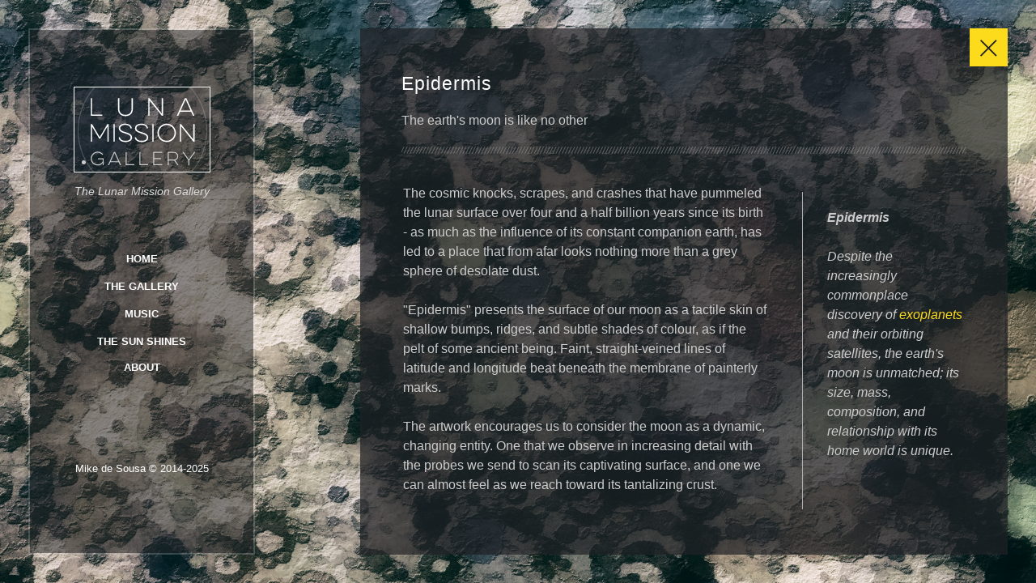

--- FILE ---
content_type: text/html
request_url: https://lunarmission.gallery/epidermis.html
body_size: 3500
content:
<!DOCTYPE html>
<!--[if IE 8]><html class="no-js lt-ie9" lang="en"><![endif]-->
<!--[if gt IE 8]><!--><html class="no-js" lang="en"><!--<![endif]-->
	<head>

		<meta charset="utf-8" />
		
		<!-- Always force latest IE rendering engine (even in intranet) & Chrome Frame
		Remove this if you use the .htaccess -->
		<meta http-equiv="X-UA-Compatible" content="IE=10,chrome=1" />
		
		<title>The Lunar Mission Gallery: Epidermis</title>
		<meta name="viewport" content="width=device-width, initial-scale=1, maximum-scale=5" />
		<meta name="description" content="The Lunar Mission One Gallery: Epidermis">
<meta name="keywords" content="Lunar Mission Art, Lunar Mission One, lunar mission one gallery, space image; Epidermis, Mike de Sousa">
<meta name="robots" content="FOLLOW,INDEX">

		<link href='http://fonts.googleapis.com/css?family=Montserrat:400,700|Pontano+Sans' rel='stylesheet' type='text/css'>
		<link href="css/reset.css" rel="stylesheet">
		<link href="css/foundation.css" rel="stylesheet">
		<link href="css/ionicons.min.css" rel="stylesheet">
		<link href="css/jquery.fancybox.css" rel="stylesheet">
		<link href="css/fancybox/helpers/jquery.fancybox-thumbs.css" rel="stylesheet">
		<link href="css/isotope.css" rel="stylesheet">
		<link href="css/flexslider.css" rel="stylesheet">
		<link href="css/validationEngine.jquery.css" rel="stylesheet">
		<link href="css/kose.css" rel="stylesheet">
		<link href="css/kose-responsive.css" rel="stylesheet">
		
		<!-- Some JS that need to be loaded in this head section -->
		<script src="https://maps.googleapis.com/maps/api/js?sensor=false&v=3.5"></script>
		<script src="js/custom.modernizr.js"></script>
		
		<!-- Replace favicon.ico & apple-touch-icon.png in the root of your domain and delete these references -->
		<link rel="shortcut icon" href="images/favicon.png" />
		<link rel="apple-touch-icon" href="images/apple-touch-icon.png" />
		
	</head>

	<body>
		
		<!-- Full Screen Image/Slider -->
		<div id="full-scrn-slider-container">
			<div id="full-scrn-slider" class="portfolio-slider" data-auto-rotation="10" data-effect="crossfade">
				<div class="full-scrn-slide full-scrn">
					<img src="images/epidermis-1.jpg" alt="Epidermis" />
				</div>
				<div class="full-scrn-slide full-scrn">
					<img src="images/epidermis-2.jpg" alt="Epidermis" />
				</div>
			</div>
			<div id="full-scrn-bullets"></div>
		</div>
		<!-- End id="full-scrn-slider" -->
		
		<div id="root-container">
			<div id="inner-container">
				
				<div id="side-container">
					<div id="logo-wrapper">
						<a href="index.html"><img src="images/logo.png" alt="Lunar Mission One Gallery" title="Lunar Mission One Gallery" /></a>
						<span id="tagline">The Lunar Mission Gallery</span>
					</div>
					<div id="menu-wrapper">
						<ul id="main-menu" class="sf-menu sf-vertical">
							<!-- Start Navigation -->
                            
                            <li>
								<a href="index.html">Home</a>
							</li>
                            <br>
                            
                            <li>
    <a href="gallery.html">The Gallery</a>
    <ul>
        <li>
            <a href="#">Luna Room 1</a>
            <ul>
                <li>
										<a href="moonlight.html">Moonlight</a>
									</li>
									<li>
										<a href="thesmileofsunuponourworld.html">The Smile of Sun Upon Our World</a>
									</li>
									<li>
										<a href="goldenmoon.html">Golden Moon</a>
									</li>
									<li>
										<a href="darkmoonfarreached.html">Dark Moon Far Reached</a>
									</li>
                                    <li>
										<a href="ourjourneyshared.html">Our Journey Shared</a>
									</li>
                                    <li>
										<a href="theheatofmoon.html">The Heat of Moon</a>
									</li>
                                    <li>
										<a href="lookupatthisourmoon.html">Look Up at this Our Moon</a>
									</li>
                                    <li>
										<a href="ourcityworldofshadowlight.html">Our City World of Shadow Light</a>
									</li>
                                    <li>
										<a href="theshadowofmoon.html">The Shadow of Moon, The Strength of Sun</a>
									</li>
                                    <li>
										<a href="heavenlybody.html">Heavenly Body</a>
									</li>
                <li>
            </ul>
        </li>
						<!-- Room 2 Start -->        
        <li>
            <a href="#">Luna Room 2</a>
            <ul>
                                    <li>
										<a href="afaceunseen.html">A Face Unseen</a>
									</li>
                                    <li>
										<a href="thepromiseofworldunknown.html">The Promise of World Unknown</a>
									</li>
                                    <li>
										<a href="thearcofmoon.html">The Arc of Moon</a>
                                    <li>
                                    <li>
										<a href="throughcloudweseeourearth.html">Through Cloud We See Our Earth</a>
									</li>
                                    <li>
										<a href="thescratchandscarofmarbledworld.html">The Scratch and Scar of Marbled World</a>
									</li>
                                    <li>
										<a href="atthespeedoflight.html">At the Speed of Light</a>
									</li>
                                    <li>
										<a href="pod.html">Pod</a>
									</li>
                                    <li>
										<a href="epidermis.html">Epidermis</a>
									</li>
                                    <li>
										<a href="themovementofourtime.html">The Movement of Our Time</a>
									</li>
                                    <li>
										<a href="thefallofsky.html">The Fall of Sky</a>
									</li>
                <li>
            </ul>
        </li>
						<!-- Room 2 End -->
                        
                        <!-- Room 3 Start -->        
        <li>
            <a href="#">Luna Room 3</a>
            <ul>
                                    <li>
										<a href="threebillionyears.html">Three Billion Years</a>
									</li>
                <li>
            </ul>
        </li>
						<!-- Room 3 End -->
                        
    </ul>
</li>
                                <br><li>
								<a href="music.html">Music</a>
							</li>
                                <br>
                                 
							<li>
								<a href="thesunshines.html">The Sun Shines</a>
							<br>
                                <br><li>
								<a href="about.html">About</a>
							</li>
                                
							</li>
						</ul>
						<!-- End Navigation -->
                        
						<nav id="mobile-menu" class="top-bar">
						    <ul class="title-area">
						        <!-- Do not remove this list item -->
						        <li class="name"></li>
						        
						        <!-- Menu toggle button -->
						        <li class="toggle-topbar menu-icon">
						            <a href="#"><span>Menu</span></a>
						        </li>
						    </ul>
						    
						    <!-- Mobile menu's container -->
						    <section class="top-bar-section"></section>
						</nav>
						
					</div>
					<div id="side-footer-wrapper">
						<!-- Copyright Text -->
						<span id="copyright">Mike de Sousa &copy; 2014-2025</span>
						<!-- Social Icons -->
						
					</div>
				</div>
				
				<!-- Content Toggle Buttons -->
				<div id="content-toggle-buttons">
					<a href="#" id="hide-toggle-button"><i class="icon ion-ios7-close-empty"></i></a>
				</div>
				
				<!-- Content Area -->
				<div id="content-container">
					<div id="inner-content-container">
						
						<!-- Page Intro -->
						<div id="intro-wrapper" class="row">
							<div class="large-12 columns">
								<h1 id="intro-title">Epidermis</h1>
								<p id="intro-body">
The earth's moon is like no other
								</p>
								
								<hr class="pattern-divider" />

							</div>
						</div>
						<!-- End id="intro-wrapper" -->
						
						<!-- Actual Content Area -->
						<div id="actual-content-area">
							
							<div id="uxb-port-inner-content-container">
								
								<div class="row">
									<div class="large-12 columns">
										
										<div class="row">
											<div class="large-4 columns push-8">
												
												<!-- Portfolio Meta Info -->
												<ul id="uxb-port-item-meta">
								                    <li><p id="intro-body">
								                        <strong>Epidermis</strong><br><br>
                                                        Despite the increasingly commonplace discovery of <a href="https://en.wikipedia.org/wiki/Exoplanet">exoplanets</a> and their orbiting satellites, the earth's moon is unmatched; its size, mass, composition, and relationship with its home world is unique.
								                    </li>
                                                    </ul>
												
											</div>
											<div class="large-8 columns pull-4">
												<p id="intro-body">
The cosmic knocks, scrapes, and crashes that have pummeled the lunar surface over four and a half billion years since its birth - as much as the influence of its constant companion earth, has led to a place that from afar looks nothing more than a grey sphere of desolate dust.<br><br>
"Epidermis" presents the surface of our moon as a tactile skin of shallow bumps, ridges, and subtle shades of colour, as if the pelt of some ancient being. Faint, straight-veined lines of latitude and longitude beat beneath the membrane of painterly marks.<br><br>

The artwork encourages us to consider the moon as a dynamic, changing entity. One that we observe in increasing detail with the probes we send to scan its captivating surface, and one we can almost feel as we reach toward its tantalizing crust.
<br><br>
I often wonder why I am drawn to the moon. Epidermis sets my thoughts in motion about our need to touch a thing. Perhaps this harks back to our infancy, when touch was our first tool to explore the universe. Touch remains our primal sense, despite our reliance on our more detached senses of sight and sound...
											</div>
                                            
                                          <div class="large-12 columns">
									<hr class="thin divider uxb-divider" />
									<img src="images/epidermis-sml.jpg" alt="Epidermis" class="image-element" />
								</div>
										</div>
			                    
									</div>
								
							</div>
									</div>
								</div>
								
	                   	</div>
						<!-- End id="actual-content-area" -->

					</div>
					<!-- End id="inner-content-container" -->
				</div>
				<!-- End id="content-container" -->
				
			</div>
			<!-- End id="inner-container" -->
		</div>
		<!-- End id="root-container" -->
		
		<div id="loading-bg">
			<img src="images/loading-bg.gif" alt="Loading" />
		</div>
		
		<script src="js/jquery-1.11.0.min.js"></script>
		<script src="js/jquery-ui-1.10.2.custom.min.js"></script>
		<script src="js/foundation.min.js"></script>
		<script src="js/jquery.hoverIntent.js"></script>
		<script src="js/superfish.min.js"></script>
		<script src="js/jquery.mousewheel-3.0.6.pack.js"></script>
		<script src="js/jquery.fancybox.pack.js"></script>
		<script src="js/fancybox-helpers/jquery.fancybox-thumbs.js"></script>
		<script src="js/jquery.easing.1.3.js"></script>
		<script src="js/jquery.touchSwipe.min.js"></script>
		<script src="js/jquery.transit.min.js"></script>
		<script src="js/jquery.carouFredSel-6.2.1.js"></script>
		<script src="js/jquery.flexslider.js"></script>
		<script src="js/jquery.isotope.min.js"></script>
		<script src="js/jquery.validationEngine-en.js"></script>
		<script src="js/jquery.validationEngine.js"></script>
		<script src="js/waypoints.min.js"></script>
		<script src="js/jquery.nicescroll.min.js"></script>
		<script src="js/jquery.BlackAndWhite.js"></script>
		<script src="js/retina.js"></script>
		<script src="js/kose.js"></script>

	
 <!-- BEGIN PLERDY CODE -->
<script type="text/javascript" defer>
    var _protocol = (("https:" == document.location.protocol) ? " https://" : " http://");
    var _site_hash_code = "d18e38a812c20db273dd9e9bb8446832";
    var _suid = 13893;
    </script>
<script type="text/javascript" defer src="https://d.plerdy.com/public/js/click/main.js"></script>
<!-- END PLERDY CODE -->

    </body>
</html>

--- FILE ---
content_type: text/css
request_url: https://lunarmission.gallery/css/kose.css
body_size: 12186
content:
/*
 * Kose - Fullscreen Portfolio HTML Template
 * By UXbarn
 * Themeforest Profile: http://themeforest.net/user/UXbarn?ref=UXbarn
 * Demo URL: http://themes.uxbarn.com/redirect.php?theme=kose_html
 * Created: February 17, 2014
 * Version: 1.1.1
 */



/* Table of Content
 ==================================================
 #General Styles
 #Page Structure
 #Blog Page
 #Elements
 #Widgets and Plugins
 #Custom CSS of Foundation Framework
 #Media Queries
*/


/* #General Styles
================================================== */

/*
 * Start of additional code for navigation sub menu
 */
 
#main-menu li ul li {
    position: relative;
}

#main-menu > li > ul li ul {
    top: -10px;
}

/*
 * End of additional code for navigation sub menu
 */
 
html {
	overflow: hidden;
}

html, body {
	-webkit-box-sizing: border-box;
	-moz-box-sizing: border-box;
	box-sizing: border-box;
	height: 100%;
}

body {
	background: #202225;
	/*background: #202225 url('../images/spiffygif_48x48.gif.gif') center no-repeat;*/
	font-family: 'Pontano Sans', sans-serif;
	font-size: 15px;
}

#loading-bg {
	background: #F4F4F4;
	-moz-border-radius: 10px;
	-webkit-border-radius: 10px;
	border-radius: 10px;
	height: 60px;
	display: table-cell;
	left: 50%;
	margin-left: -30px;
	margin-top: -30px;
	position: absolute;
	text-align: center;
	top: 50%;
	width: 60px;
	z-index: 1;
}

#loading-bg img {
	margin-top: 6px;
}

strong {
	font-weight: bold;
}

label {
	color: #ddd;
	font-size: inherit;
	font-weight: normal;
}

form {
	margin-bottom: 0;
}

code, 
kbd,
tt {
    background: #efefef;
    color: #000;
    display: inline-block;
    font-family: Courier, serif;
    padding: 0 6px;
}

pre {
    background: #efefef;
    color: #000;
    font-family: Courier, serif;
    overflow: auto;
    padding: 6px;
}

sub {
	font-size: x-small;
	vertical-align: sub;
}

sup {
	font-size: x-small;
	vertical-align: super;
}

em,
q,
var {
	font-style: italic;
}

.col-center * {
	text-align: center !important;
}

.no-margin-bottom,
.wpb_text_column.no-margin-bottom p {
	margin-bottom: 0 !important;
}

.no-margin-top {
	margin-top: 0 !important;
}

.normal-align-left {
	text-align: left;
}

.normal-align-right {
	text-align: right;
}

.normal-align-center,
.center {
	text-align: center;
}

.display-block {
	display: block !important;
}

.uppercase {
	text-transform: uppercase;
}


/* Some solid colors */
#root-container .solid-green,
#root-container .bar_green { /* VC progress bar color */
	background: #71BB6D !important;
}

#root-container .solid-red,
#root-container .bar_red { /* VC progress bar color */
	background: #E66F66 !important;
}

#root-container .solid-yellow {
	background: #fcda1c !important;/*#FAB336 !important;*/
	color: #000 !important;
}

#root-container .solid-blue,
#root-container .bar_blue { /* VC progress bar color */
	background: #4F84C7 !important;
}

#root-container .solid-gray,
#root-container .bar_grey { /* VC progress bar color */
	background: #A2A2A2 !important;
}

#root-container .solid-gold {
	background: #C5AE87 !important;
}

#root-container .solid-pink {
	background: #EB9FCF !important;
}

#root-container .solid-purple {
	background: #9D75C2 !important;
}

.full-scrn {
	background-repeat: no-repeat;
	background-position: center center;
	/*background-attachment: fixed;*/
	-webkit-background-size: cover;
	-moz-background-size: cover;
	-o-background-size: cover;
	background-size: cover;
}

a, a:visited {
	color: #fcda1c;
	text-decoration: none;
}

#root-container a {
	transition: color .18s ease-in-out;
   -moz-transition: color .18s ease-in-out;
   -webkit-transition: color .18s ease-in-out;
   -o-transition: color .18s ease-in-out;
}

.hide {
	display: none !important;
}

hr.pattern-divider {
	background: url('../images/pattern-divider.png') repeat-x left center;
	border: 0;
	height: 9px;
}




/* #Page Structure
================================================== */
#root-container {
	-webkit-box-sizing: border-box;
	-moz-box-sizing: border-box;
	box-sizing: border-box;
	border: 35px solid transparent; /* have to use border to make child's absolute positioning works */
	height: 100%;
	position: relative;
	width: 100%;
	z-index: 2;
}

#root-container.default-z-index {
	z-index: 2;
}

#inner-container {
	height: 100%;
	position: absolute;
	width: 100%;
}



/***** Side Panel *****/
#side-container {
	-webkit-box-sizing: border-box;
	-moz-box-sizing: border-box;
	box-sizing: border-box;
	background: rgb(32,34,37);
	background: rgba(32,34,37,0.5); /* .3 */
	border: 2px solid rgb(235,235,235);
	border: 2px solid rgba(235,235,235,0.2);
	-webkit-background-clip: padding-box; /* for Safari, to make border alpha channel works */
    background-clip: padding-box; /* for IE9+, Firefox 4+, Opera, Chrome, to make border alpha channel works */
	height: 100%;
	padding: 105px 50px;
	position: relative;
	width: 280px;
	z-index: 999999999;
}



/*** Logo & Tagline ***/
#logo-wrapper {
	margin-bottom: 70px;
	text-align: center;
	width: 100%;
}

#logo-wrapper a {
	display: block;
	margin-bottom: 16px;
}

#tagline {
	color: #ddd;
	display: block;
	font-family: 'Pontano Sans', sans-serif;
	font-size: 14px;
	font-style: italic;
}



/*** Menu ***/
#menu-wrapper {
	font-family: 'Montserrat', sans-serif;
	text-align: center;
}

#main-menu > li {
	font-size: 13px;
	font-weight: bold;
	/*letter-spacing: 1px;*/
	margin-bottom: 6px;
	position: relative;
	text-transform: uppercase;
}

#main-menu > li > a {
	color: #fff;
	text-decoration: none;
}

#main-menu > li > a:hover {
	color: #fcda1c;
}

#main-menu a.active {
	color: #fcda1c;
}

#main-menu a.active:before,
#main-menu a.active:after {
	content: '//';
	letter-spacing: -4px;
}

#main-menu a.active.safari-fix:before,
#main-menu a.active.safari-fix:after {
	letter-spacing: 0;
}

#main-menu a.active:before {
	padding-right: 8px;
}

#main-menu a.active:after {
	padding-left: 5px;
}

#main-menu > li:hover > a {
	color: #fcda1c;
}

/* Submenu */
#main-menu li ul {
    background: #202225;
    -moz-box-sizing: border-box;
    -webkit-box-sizing: border-box;
    box-sizing: border-box;
    display: none;
    left: 100%;
	margin-left: -20px;
    outline: 5px solid rgb(92,92,92);
    outline: 5px solid rgba(92,92,92,0.3);
    padding: 12px 0;
    position: absolute;
    text-align: left;
    text-transform: none;
    width: 180px;
	top: -20px;
	z-index: 1;
}

#main-menu li ul a {
	color: #fff;
	display: block;
	font-size: 12px;
	font-weight: normal;
	line-height: 1.2;
	padding: 8px 20px;
	text-decoration: none;
}

#main-menu li ul a:hover {
	color: #fcda1c;
}

/* Sub sub menu */
#main-menu > li > ul li ul {
	top: 0;
}


/*** Mobile Menu ***/
#mobile-menu {
	background: none;
	border-top: 1px solid rgb(235,235,235);
	border-top: 1px solid rgba(235,235,235,0.2);
	-webkit-background-clip: padding-box; /* for Safari, to make border alpha channel works */
    background-clip: padding-box; /* for IE9+, Firefox 4+, Opera, Chrome, to make border alpha channel works */
	display: none;
	margin-bottom: 0;
	text-align: center;
}

#mobile-menu > ul {
	list-style: none;
	margin: 0 auto;
	text-align: left;
	width: 125px;
}

#mobile-menu li {
	line-height: 1;
	margin: 0 !important;
	text-align: left !important;
}

#mobile-menu .toggle-topbar.menu-icon {
	margin-top: 8px !important;
	top: 0;
}

.top-bar-section a {
	text-decoration: none !important;
}

/*** Toggle ***/
.top-bar .toggle-topbar.menu-icon a {
	color: #e9e9e9;
	font-size: 14px;
	margin-right: 10px;
	text-indent: -55px;
}

.top-bar .toggle-topbar.menu-icon a span {
	-webkit-box-shadow: 0 10px 0 1px #e9e9e9, 0 16px 0 1px #e9e9e9, 0 22px 0 1px #e9e9e9;
	box-shadow: 0 10px 0 1px #e9e9e9, 0 16px 0 1px #e9e9e9, 0 22px 0 1px #e9e9e9;
}

.top-bar.expanded .title-area {
	background: #333;
}

/*** Expanded menu items ***/
.top-bar.expanded .title-area .menu-icon a {
	color: #fcda1c;
}

.top-bar.expanded .title-area .menu-icon a span {
	-webkit-box-shadow: 0 10px 0 1px #fcda1c, 0 16px 0 1px #fcda1c, 0 22px 0 1px #fcda1c;
	box-shadow: 0 10px 0 1px #fcda1c, 0 16px 0 1px #fcda1c, 0 22px 0 1px #fcda1c;
}

.top-bar-section ul {
	background: #333;
	height: 100%;
}

.top-bar-section ul li > a {
	background: #333;
	color: #e9e9e9;
}

.top-bar-section a:hover,
.top-bar-section .dropdown li.title h5 a:hover {
	color: #fcda1c;
}

/* right arrow icon */
.top-bar-section .has-dropdown > a:after {
	border-color: transparent transparent transparent rgba(235, 235, 235, 0.5);
}

/* Back link */
.top-bar-section .dropdown li.title h5 a {
	background: #333;
	color: #e9e9e9;
}



/*** Social & Copyright ***/
#side-footer-wrapper {
	-moz-box-sizing: border-box;
	-webkit-box-sizing: border-box;
	box-sizing: border-box;
	bottom: 105px;
	color: #fff;
	font-size: 13px;
	left: 0;
	line-height: 1.5em;
	padding: 0 50px;
	position: absolute;
	text-align: center;
	width: 100%;
}

#side-footer-wrapper a {
	color: #fff;
	font-weight: bold;
	text-decoration: none;
}

#side-footer-wrapper a:hover {
	color: #fcda1c;
}

#copyright {
	display: block;
	margin-bottom: 25px;
}

ul.bar-social li {
	display: inline-block;
	margin: 0 2px 8px;
}

ul.bar-social li a img {
	opacity: 0.6;
	transition: opacity .18s ease-in-out;
   -moz-transition: opacity .18s ease-in-out;
   -webkit-transition: opacity .18s ease-in-out;
   -o-transition: opacity .18s ease-in-out;
}

ul.bar-social li a:hover img {
	opacity: 1;
}



/***** Full Screen Slider *****/
#full-scrn-slider-container {
	height: 100%;
	position: absolute;
	width: 100%;
	z-index: 1;
}

#full-scrn-slider {
	height: inherit;
	overflow: hidden;
}

#full-scrn-slider-container > .caroufredsel_wrapper {
	height: inherit;
}

#full-scrn-slider .full-scrn-slide {
	float: left;
	height: 100%;
	opacity: 0;
	position: relative;
	width: 100%;
	z-index: 2;
}

#full-scrn-bullets {
	bottom: 50px;
	left: 50%;
	opacity: 0; /* hide by default */
	position: absolute;
	z-index: 99;
}

#full-scrn-bullets.show {
	opacity: 1;
}

#full-scrn-bullets a {
	background: url('../images/dot.gif');
	border: 3px solid #fff;
	-webkit-border-radius: 50%;
	-moz-border-radius: 50%;
	border-radius: 50%;
	display: inline-block;
	font-weight: normal;
	margin: 0 4px;
	height: 13px;
	width: 13px;
	transition: border-color .18s ease-in-out;
   -moz-transition: border-color .18s ease-in-out;
   -webkit-transition: border-color .18s ease-in-out;
   -o-transition: border-color .18s ease-in-out;
}

#full-scrn-bullets a.selected {
	background: #fff;
	border-width: 3px;
	border-style: solid;
	cursor: default;
	margin-top: 1px;
}

#full-scrn-bullets a.selected:hover {
	border-color: #fff;
}

.slide-caption {
	border-left: 1px solid rgb(255,255,255);
	border-left: 1px solid rgba(255,255,255,0.7);
	-moz-box-sizing: border-box;
	-webkit-box-sizing: border-box;
	box-sizing: border-box;
	opacity: 0;
    padding: 110px 30px;
	position: absolute;
    top: 50%;
    bottom: auto;
	right: 60px;
	/*margin-top: -180px;  to -140 in JS */
    width: 480px;
    z-index: 2;
	text-shadow: 0 0 7px rgba(0,0,0,0.6);
}

.slide-caption.middle {
    top: 50%;
    bottom: auto;
}

.slide-caption.bottom {
    top: auto;
    bottom: 35px;
}

.slide-caption.image-caption-style {
	background: rgb(34,34,34);
	background: rgba(34,34,34, 0.4);
	border: 0;
	max-width: 750px;
	width: auto;
	margin-left: -375px;
	margin-top: auto;
	bottom: 120px;
	left: 50%;
	top: auto;
	padding: 30px 50px;
	text-align: center;
}

.slide-caption.image-caption-style p {
	color: #eee;
	font-size: 18px;
	font-style: italic;
	line-height: 1.5;
}

.slide-caption.basic-style .caption-body {
	
}

.slide-caption.middle.reset {
	margin-top: -180px;
	opacity: 0;
}

.slide-caption.bottom.reset {
	margin-bottom: 50px;
	margin-top: 0;
	opacity: 0;
}

#full-scrn-slider .caption-title {
    color: #fff;
    font-family: 'Montserrat', sans-serif;
    font-size: 24px;
    letter-spacing: 1px;
	line-height: 1.2;
    margin-bottom: 18px;
}

#full-scrn-slider .caption-body {
	color: #fff;
	font-size: 14px;
	letter-spacing: 1px;
	line-height: 1.4;
}


/***** 404 Page *****/
#page-404 {
    color: #fff;
	font-size: 16px;
	line-height: 1.4;
    height: 170px;
	margin-top: -85px;
    position: absolute;
    top: 50%;
    right: 0;
    width: 600px;
    z-index: 999;
	text-shadow: 0 0 7px rgba(0,0,0,0.6);
}

#page-404 input {
	color: #fff;
	width: 70%;
}



/***** Content Panel *****/
#content-container {
	background: rgb(32,34,37);
	background: rgba(32,34,37,0.7);
	-moz-box-sizing: border-box;
	-webkit-box-sizing: border-box;
	box-sizing: border-box;
	color: #fff;
	height: 100%;
	padding: 75px 20px 75px 50px;
	position: absolute;
	right: 0;
	top: 0;
	width: 900px;
}

#content-container.hidden-content {
	/*display: none;
	opacity: 0;*/
	right: 9999px;
}

#content-toggle-buttons {
	position: absolute;
	right: 0;
	top: 0;
	z-index: 1;
	text-align: center;
}

#content-toggle-buttons a {
	background-repeat: no-repeat;
	background-position: center;
	display: inline-block;
	height: 47px;
	width: 47px;
	transition: all .18s ease-in-out;
   -moz-transition: all .18s ease-in-out;
   -webkit-transition: all .18s ease-in-out;
   -o-transition: all .18s ease-in-out;
}

#content-toggle-buttons i {
	color: #202225;
	display: inline-block;
	font-size: 55px;
	height: 47px;
	margin-top: -3px;
}

#hide-toggle-button {
	background-color: rgb(252,218,28);
	background-color: rgba(252,218,28,1);
	background-size: 25px 23px;
}

#hide-toggle-button:hover {
	/*background-color: rgb(32,34,37);
	background-color: rgba(32,34,37,0.7);*/
	background-color: #202225;
}

#hide-toggle-button:hover i {
	color: #fcda1c;
}

.rotated {
    -webkit-transform: rotate(45deg);  /* Chrome, Safari 3.1+ */
    -moz-transform: rotate(45deg);  /* Firefox 3.5-15 */
    -ms-transform: rotate(45deg);  /* IE 9 */
    -o-transform: rotate(45deg);  /* Opera 10.50-12.00 */
    transform: rotate(45deg);  /* Firefox 16+, IE 10+, Opera 12.10+ */
}

/*
#hide-toggle-button.cross {
	background-image: url('../images/cross.png');
}

#hide-toggle-button.cross-black {
	background-image: url('../images/cross-black.png');
}

#hide-toggle-button.plus {
	background-image: url('../images/plus.png');
}

#hide-toggle-button.plus-black {
	background-image: url('../images/plus-black.png');
}*/

#inner-content-container {
	height: 100%;
	margin: auto -0.9375em;
	overflow: auto;
	padding-right: 30px;
	position: relative;
}

#inner-content-container .columns {
	color: #ddd;
	font-family: 'Pontano Sans', sans-serif;
	font-size: 14px;
}

#inner-content-container a.image-link,
#inner-content-container a.link-image,
#inner-content-container a.image-box {
	background: #fcda1c;
	border: 0;
	display: inline-block;
   	max-width: 100%;
}

#inner-content-container a.image-link.no-hover-bg {
	background: none;
}

#inner-content-container a.image-link img,
#inner-content-container a.link-image img,
#inner-content-container a.image-box img {
	display: block;
	margin-bottom: 0;
	transition: all .18s ease-in-out;
	-o-transition: all .18s ease-in-out;
	-moz-transition: all .18s ease-in-out;
	-webkit-transition: all .18s ease-in-out;
   	/* For fixing contained image movement on hovered when using with "transition" */
	-webkit-backface-visibility: hidden;
   	-webkit-transform: translateZ(0) scale(1.0, 1.0);
   	-moz-backface-visibility: hidden;
   	-moz-transform: translateZ(0) scale(1.0, 1.0);
}

#inner-content-container a.image-link:hover img,
#inner-content-container a.link-image:hover img,
#inner-content-container a.image-box:hover img {
	opacity: .5;
}

#inner-content-container, 
#inner-content-container p {
	line-height: 1.5;
	margin-bottom: 20px;
}

#uxb-layerslider-container h1,
#uxb-layerslider-container h1,
#uxb-layerslider-container h2,
#uxb-layerslider-container h3,
#uxb-layerslider-container h4,
#uxb-layerslider-container h5,
#content-container h1,
#content-container h2,
#content-container h3,
#content-container h4,
#content-container h5,
#content-container h6,
#page-404 h1 {
	font-family: 'Montserrat', sans-serif;
	letter-spacing: 1px;
	line-height: 1.4;
}

#content-container h1,
#content-container h2,
#content-container h3,
#content-container h4,
#content-container h5,
#content-container h6,
#page-404 h1 {
	color: #fff;
}


#content-container h1.light,
#content-container h2.light,
#content-container h3.light,
#content-container h4.light,
#content-container h5.light,
#content-container h6.light {
	color: #888;
	font-weight: normal;
}

#uxb-layerslider-container h1,
#content-container h1,
#page-404 h1 {
	font-size: 26px;
	margin-bottom: 15px;
}

#uxb-layerslider-container h2,
#content-container h2,
#content-container h3.larger {
	font-size: 22px;
	margin-bottom: 15px;
}

#uxb-layerslider-container h3,
#content-container h3,
#content-container h2.smaller {
	font-size: 19px;
	margin-bottom: 15px;
}

#uxb-layerslider-container h4,
#content-container h4 {
	font-size: 17px;
	margin-bottom: 10px;
}

#uxb-layerslider-container h5,
#content-container h5 {
	font-size: 15px;
	margin-bottom: 5px;
}

#uxb-layerslider-container h6,
#content-container h6 {
	font-size: 12px;
	margin-bottom: 5px;
}

/* List Item */
#content-container ul,
#content-container ol {
	list-style: square;
	margin-bottom: 25px;
	margin-left: 10px;
}

#content-container ol {
	list-style: decimal;
}

#content-container li {
	line-height: 1.5;
	margin-left: 18px;
}

#content-container li:last-child {
	margin-bottom: 0;
}

.has-line {
	border-color: #fcda1c;
	border-bottom-width: 1px;
	border-bottom-style: solid;
	padding-bottom: 12px;
	margin-bottom: 25px !important;
}

/*** Page Intro ***/
#intro-wrapper {
	margin-bottom: 50px;
}

#intro-title {
	color: #fff;
	font-family: 'Montserrat', sans-serif;
	font-size: 26px;
	line-height: 1.2;
	margin-bottom: 20px;
}

#intro-body {
	color: #ccc;
	font-size: 18px;
	line-height: 1.5;
	margin-bottom: 25px;
}


/***** Portfolio *****/
.uxb-port-root-element-wrapper,
.uxb-port-root-element-wrapper * {
	-moz-box-sizing: border-box;
	-webkit-box-sizing: border-box;
	box-sizing: border-box;
}

.uxb-port-root-element-wrapper {
	overflow: hidden;
}

.uxb-port-loading-text {
	background: #222 url('../images/loading-s.gif') no-repeat 50% 35%;
	-moz-border-radius: 15px;
	-webkit-border-radius: 15px;
	border-radius: 15px;
	color: #fff;
	display: block;
	font-size: 10px;
	margin: 20px auto;
	text-align: center;
	width: 140px;
	height: 90px;
}

.uxb-port-loading-text span {
    margin-top: 60px;
    float: left;
    width: 100%;
    display: block;
    letter-spacing: 1px;
	text-transform: uppercase;
}

.uxb-port-loaded-element-wrapper {
	height: 300px;
	opacity: 0;
	overflow: hidden;
	visibility: hidden;
}

#root-container ul.uxb-port-element-filters {
    list-style: none;
    margin: 0 0 25px;
    padding: 0;
}

#root-container .uxb-port-element-filters li {
    display: inline-block;
    margin: 0;
   	margin-right: -1px;
}

.uxb-port-element-filters li:first-child a {
	padding-left: 0;
}

.uxb-port-element-filters a {
    border: 1px solid transparent;
    color: #bbb;
    display: inline-block;
	font-size: 12px;
    font-weight: normal;
	letter-spacing: 1px;
    padding: 10px 20px;
   	text-decoration: none;
	text-transform: uppercase;
	transition: all .18s ease-in-out;
   -moz-transition: all .18s ease-in-out;
   -webkit-transition: all .18s ease-in-out;
   -o-transition: all .18s ease-in-out;
}

.uxb-port-element-filters a:hover {
    color: #fff;
}

.uxb-port-element-filters a.active {
    color: #fcda1c;
    cursor: default;
	font-weight: bold;
}

.uxb-port-element-item {
	cursor: pointer;
	float: left;
	/*margin: 0 1.428571428571429% 30px;*/ /* 1.5% = (15px*100)/1000px */
	overflow: hidden;
	position: relative;
	opacity: 0;
	visibility: hidden; /* need to use this instead of "display: none" because isotope JS will have to calculate the dimension of the element */
}

/*** Pop effect on hover ***/
@-webkit-keyframes pop {
  50% {
    -webkit-transform: scale(1.1);
    transform: scale(1.1);
  }

  100% {
    -webkit-transform: scale(1);
    transform: scale(1);
  }
}

@keyframes pop {
  50% {
    -webkit-transform: scale(1.1);
    -ms-transform: scale(1.1);
    transform: scale(1.1);
  }

  100% {
    -webkit-transform: scale(1);
    -ms-transform: scale(1);
    transform: scale(1);
  }
}

.uxb-port-element-item:hover .uxb-port-element-item-hover {
	opacity: 1;
  	-webkit-animation-name: pop;
  	animation-name: pop;
  	-webkit-animation-duration: 0.35s;
  	animation-duration: 0.35s;
  	-webkit-animation-timing-function: linear;
  	animation-timing-function: linear;
  	-webkit-animation-iteration-count: 1;
  	animation-iteration-count: 1;
}

.uxb-port-element-item-hover {
	background: rgb(0,0,0);
	background: rgba(0,0,0,.7);
	-moz-border-radius: 50%;
	-webkit-border-radius: 50%;
	border-radius: 50%;
    -moz-box-sizing: border-box;
    -webkit-box-sizing: border-box;
    box-sizing: border-box;
	height: 80%;
	opacity: 0;
	position: absolute;
	top: 0;
	left: 0;
	text-align: center;
	width: 80%;
	transition: all .18s ease-in-out;
   	-moz-transition: all .18s ease-in-out;
   	-webkit-transition: all .18s ease-in-out;
   	-o-transition: all .18s ease-in-out;
}

.uxb-port-element-item a {
	border-bottom: 0 !important;
	font-weight: normal !important;
	display: block;
	position: absolute;
	width: 100%;
	height: 100%;
	z-index: 1;
}

.uxb-port-element-item-hover h3,
.uxb-port-element-item-hover h4 {
	color: #fefefe;
	font-size: 13px;
	font-weight: 700;
	letter-spacing: 1px;
	line-height: 1.2;
	margin: 2.307692307692308em 0; /* 30/13 */
}

.uxb-port-root-element-wrapper .uxb-port-element-item-hover h3 {
	font-size: 1em;
}

.uxb-port-element-item-hover hr {
	border: 0;
	border-top: 1px solid #fefefe;
	margin: auto;
	width: 45%;
}

.uxb-port-element-item-hover-info {
	font-family: 'Montserrat', sans-serif;
	padding: 0 2.27em; /* 25/11 */
	position: absolute;
	text-transform: uppercase;
	width: 100%;
}

#content-container .uxb-port-element-item-hover-info .portfolio-item-title {
	color: #fff;
	font-size: 0.84615384615384615384615384615385em; /* 11/13 */
	font-weight:  bold;
	letter-spacing: 1px;
	margin: 0;
}

.uxb-port-element-item img {
	width: 100%;
}

/* 4 Columns */
.uxb-port-root-element-wrapper.col4 .uxb-port-element-item {
	font-size: 13px; /* based font size for "em" usage on margins and item title */
	/*margin-bottom: 2.307692307692308em;*/ /* 30/13 */
	/*width: 22.1%; this works on all except safari... */
	width: 24.9%; 
}

/* 4 Columns: inside various containing columns */
.vc_span2.wpb_column .uxb-port-root-element-wrapper.col4 .uxb-port-element-item,
.large-2.columns .uxb-port-root-element-wrapper.col4 .uxb-port-element-item { /**/
	font-size: 2px;
}

.vc_span3.wpb_column .uxb-port-root-element-wrapper.col4 .uxb-port-element-item,
.large-3.columns .uxb-port-root-element-wrapper.col4 .uxb-port-element-item { /**/
	font-size: 2px;
	width: 21.7%;
}

.vc_span4.wpb_column .uxb-port-root-element-wrapper.col4 .uxb-port-element-item,
.large-4.columns .uxb-port-root-element-wrapper.col4 .uxb-port-element-item { /**/
	font-size: 4px;
}

.vc_span5.wpb_column .uxb-port-root-element-wrapper.col4 .uxb-port-element-item,
.large-5.columns .uxb-port-root-element-wrapper.col4 .uxb-port-element-item { /**/
	font-size: 6px;
}

.vc_span6.wpb_column .uxb-port-root-element-wrapper.col4 .uxb-port-element-item,
.large-6.columns .uxb-port-root-element-wrapper.col4 .uxb-port-element-item { /**/
	font-size: 8px;
}

.vc_span7.wpb_column .uxb-port-root-element-wrapper.col4 .uxb-port-element-item,
.large-7.columns .uxb-port-root-element-wrapper.col4 .uxb-port-element-item { /**/
	font-size: 9px;
}

.vc_span8.wpb_column .uxb-port-root-element-wrapper.col4 .uxb-port-element-item,
.large-8.columns .uxb-port-root-element-wrapper.col4 .uxb-port-element-item { /**/
	font-size: 10px;
}

.vc_span9.wpb_column .uxb-port-root-element-wrapper.col4 .uxb-port-element-item,
.large-9.columns .uxb-port-root-element-wrapper.col4 .uxb-port-element-item { /**/
	font-size: 11px;
	width: 22%;
}

.vc_span10.wpb_column .uxb-port-root-element-wrapper.col4 .uxb-port-element-item,
.large-10.columns .uxb-port-root-element-wrapper.col4 .uxb-port-element-item { /**/
	font-size: 12px;
	width: 22%;
}

/* Portfolio 4 Columns: with sidebar */
.with-sidebar .large-2.columns .uxb-port-root-element-wrapper.col4 .uxb-port-element-item { /**/
	font-size: 2px;
}

.with-sidebar .large-3.columns .uxb-port-root-element-wrapper.col4 .uxb-port-element-item { /**/
	font-size: 2px;
	width: 21.7%;
}

.with-sidebar .large-4.columns .uxb-port-root-element-wrapper.col4 .uxb-port-element-item { /**/
	font-size: 4px;
	width: 21.7%;
}

.with-sidebar .large-5.columns .uxb-port-root-element-wrapper.col4 .uxb-port-element-item { /**/
	font-size: 4px;
}

.with-sidebar .large-6.columns .uxb-port-root-element-wrapper.col4 .uxb-port-element-item { /**/
	font-size: 6px;
}

.with-sidebar .large-7.columns .uxb-port-root-element-wrapper.col4 .uxb-port-element-item { /**/
	font-size: 8px;
}

.with-sidebar .large-8.columns .uxb-port-root-element-wrapper.col4 .uxb-port-element-item { /**/
	font-size: 9px;
}

.with-sidebar .large-9.columns .uxb-port-root-element-wrapper.col4 .uxb-port-element-item { /**/
	font-size: 10px;
	width: 22%;
}

.with-sidebar .large-10.columns .uxb-port-root-element-wrapper.col4 .uxb-port-element-item { /**/
	font-size: 11px;
	width: 22%;
}



/* 3 Columns */
.uxb-port-root-element-wrapper.col3 .uxb-port-element-item { /**/
	font-size: 16px; /* based font size for "em" usage on margins and item title */
	/* width: 30.4%; this works on all except safari... */
	width: 33.3%;
}

/* 3 Columns: inside various containing columns */
.vc_span2.wpb_column .uxb-port-root-element-wrapper.col3 .uxb-port-element-item,
.large-2.columns .uxb-port-root-element-wrapper.col3 .uxb-port-element-item { /**/
	font-size: 4px;
}

.vc_span3.wpb_column .uxb-port-root-element-wrapper.col3 .uxb-port-element-item,
.large-3.columns .uxb-port-root-element-wrapper.col3 .uxb-port-element-item { /**/
	font-size: 6px;
	width: 30%;
}

.vc_span4.wpb_column .uxb-port-root-element-wrapper.col3 .uxb-port-element-item,
.large-4.columns .uxb-port-root-element-wrapper.col3 .uxb-port-element-item { /**/
	font-size: 8px;
}

.vc_span5.wpb_column .uxb-port-root-element-wrapper.col3 .uxb-port-element-item,
.large-5.columns .uxb-port-root-element-wrapper.col3 .uxb-port-element-item { /**/
	font-size: 9px;
}

.vc_span6.wpb_column .uxb-port-root-element-wrapper.col3 .uxb-port-element-item,
.large-6.columns .uxb-port-root-element-wrapper.col3 .uxb-port-element-item { /**/
	font-size: 11px;
}

.vc_span7.wpb_column .uxb-port-root-element-wrapper.col3 .uxb-port-element-item,
.large-7.columns .uxb-port-root-element-wrapper.col3 .uxb-port-element-item { /**/
	font-size: 12px;
}

.vc_span8.wpb_column .uxb-port-root-element-wrapper.col3 .uxb-port-element-item,
.large-8.columns .uxb-port-root-element-wrapper.col3 .uxb-port-element-item { /**/
	font-size: 13px;
}

.vc_span9.wpb_column .uxb-port-root-element-wrapper.col3 .uxb-port-element-item,
.large-9.columns .uxb-port-root-element-wrapper.col3 .uxb-port-element-item { /**/
	font-size: 14px;
}

.vc_span10.wpb_column .uxb-port-root-element-wrapper.col3 .uxb-port-element-item,
.large-10.columns .uxb-port-root-element-wrapper.col3 .uxb-port-element-item { /**/
	font-size: 15px;
	width: 30.3%;
}

/* Portfolio 3 Columns: with sidebar */
.with-sidebar .large-2.columns .uxb-port-root-element-wrapper.col3 .uxb-port-element-item { /**/
	font-size: 2px;
	width: 29.5%;
}

.with-sidebar .large-3.columns .uxb-port-root-element-wrapper.col3 .uxb-port-element-item { /**/
	font-size: 4px;
	width: 30%;
}

.with-sidebar .large-4.columns .uxb-port-root-element-wrapper.col3 .uxb-port-element-item { /**/
	font-size: 6px;
	width: 30.3%;
}

.with-sidebar .large-5.columns .uxb-port-root-element-wrapper.col3 .uxb-port-element-item { /**/
	font-size: 7px;
	width: 30%;
}

.with-sidebar .large-6.columns .uxb-port-root-element-wrapper.col3 .uxb-port-element-item { /**/
	font-size: 9px;
}

.with-sidebar .large-7.columns .uxb-port-root-element-wrapper.col3 .uxb-port-element-item { /**/
	font-size: 11px;
	width: 30%;
}

.with-sidebar .large-8.columns .uxb-port-root-element-wrapper.col3 .uxb-port-element-item { /**/
	font-size: 12px;
}

.with-sidebar .large-9.columns .uxb-port-root-element-wrapper.col3 .uxb-port-element-item { /**/
	font-size: 13px;
	width: 30.3%;
}

.with-sidebar .large-10.columns .uxb-port-root-element-wrapper.col3 .uxb-port-element-item { /**/
	font-size: 14px;
	width: 30.3%;
}

/*** Portfolio Single Page ***/
.uxb-port-image-caption-wrapper {
	position: absolute;
	bottom: 38px;
	text-align: center;
	width: 100%;
}

.uxb-port-image-caption {
	background: rgb(14,14,14);
	background: rgba(14,14,14, .5);
	-moz-box-sizing: border-box;
	-webkit-box-sizing: border-box;
	box-sizing: border-box;
	color: #eee;
	display: inline-block;
	font-size: 14px;
	font-style: italic;
	line-height: 1.5;
	padding: 14px 29px;
	position: static;
	width: auto;
	max-width: 80%;
}




#root-container #uxb-port-item-meta {
	border-left: 1px solid #aeaeae;
	-moz-box-sizing: border-box;
	-webkit-box-sizing: border-box;
	box-sizing: border-box;
	color: #ccc;
	font-size: 14px;
	font-style: italic;
	list-style: none;
	margin-top: 10px;
	padding: 20px 0 40px 30px;
}

#uxb-port-item-meta .title:after {
    content: ':';
}

#uxb-port-item-meta a {
	border-bottom: 0;
	font-weight: normal;
}

#uxb-port-item-meta li {
    margin-left: 0;
    margin-bottom: 10px;
    line-height: 1.6;
}

#uxb-port-item-meta .title {
	color: #fff;
	font-style: normal;
	font-weight: bold;
	letter-spacing: 1px;
	margin-right: 3px;
}

#uxb-port-item-categories {
    display: inline;
    margin: 0 !important;
    padding: 0;
}

#uxb-port-item-categories li {
    display: inline-block;
    margin-right: 3px;
    margin-bottom: 0;
}

#uxb-port-item-categories li:after {
    content: ',';
}

#uxb-port-item-categories li:last-child:after {
    content: '';
}

/***** Team Page *****/
.uxb-team-thumbnail {
	margin-bottom: 18px;
}

ul.uxb-team-social,
#uxb-team-single ul.uxb-team-social {
	list-style: none !important;
	margin-bottom: 0 !important;
	margin-left: 0 !important;
	padding-left: 0 !important;
}

.uxb-team-social li,
#uxb-team-single .uxb-team-social li {
	display: inline-block !important;
	line-height: 1 !important;
	margin-left: 0 !important;
	margin-right: 3px !important;
}

.uxb-team-social li:last-child,
#uxb-team-single .uxb-team-social li:last-child {
	margin-right: 0 !important;
}

#content-container .uxb-team-name {
	margin-bottom: 0.1em;
}

.uxb-team-name a {
	color: inherit;
	font-weight: normal;
	transition: color .18s ease-in-out;
   -moz-transition: color .18s ease-in-out;
   -webkit-transition: color .18s ease-in-out;
   -o-transition: color .18s ease-in-out;
}

.uxb-team-name a:hover {
	color: #fcda1c;
}

#content-container .uxb-team-position {
	color: #aaa;
	font-family: 'Pontano Sans', sans-serif;
	font-size: 14px;
	font-weight: normal;
	text-transform: none;
}

/*** Team Single Page ***/
#uxb-team-single-photo img {
	display: block;
	max-width: 100%;
}

#uxb-team-single {
	margin: 0 auto 68px;
}

#uxb-team-info {
	border-bottom-width: 1px;
	border-bottom-style: solid;
	margin-bottom: 35px;
	padding: 24px 0;
}

#uxb-team-info .uxb-team-position {
	font-size: 20px;
}



/* #Blog Page
================================================== */
/***** Blog List *****/
.blog-item {
	margin-bottom: 50px;
}

/*** Blog Meta ***/
#blog-list-wrapper .blog-meta {
    border-top: 1px solid #bbb;
    border-bottom: 1px solid #bbb;
    list-style: none;
    margin: 0 0 20px;
    padding: 10px 0;
    text-align: center;
}

#blog-list-wrapper .blog-meta li {
    display: inline-block;
    font-family: 'Montserrat', sans-serif;
    font-size: 11px;
    font-weight: bold;
    letter-spacing: 0;
    margin: 0;
    text-transform: uppercase;;
}

#blog-list-wrapper .blog-meta li:after {
    content: '//';
	letter-spacing: -4px;
    padding: 15px 10px;
}

#blog-list-wrapper .blog-meta li:last-child:after {
    content: '';
    padding: 15px 0;
}

#blog-list-wrapper .blog-meta li,
#blog-list-wrapper .blog-meta li a {
    color: #bbb;
}

#blog-list-wrapper .blog-meta li a:hover {
    color: #fff;
}

/*** Blog Item Thumbnail and Info ***/
.blog-thumbnail {
    float: left;
    margin-right: 30px;
    width: 170px;
}

.blog-title-excerpt {
    
}

.blog-info {
    overflow: hidden;
}

#blog-list-wrapper .blog-title {
	font-family: 'Pontano Sans', sans-serif;
	font-size: 20px;
	font-weight: bold;
	line-height: 1.2;
}

#blog-list-wrapper .blog-title a {
	color: #fff;
}

#blog-list-wrapper .blog-title a:hover {
	color: #fcda1c;
}

.excerpt {
	margin-bottom: 15px;
}

.readmore-link {
	font-weight: bold;
}

/*** Blog Pagination ***/
#blog-pagination {
	font-size: 18px !important;
}

#blog-pagination ul {
	margin: 20px 0 0;
}

#blog-pagination li {
	margin: 0 3px;
	line-height: 1;
}

#blog-pagination a,
#blog-pagination span.current {
	background: none;
    color: #aaa;
    display: inline-block;
    font-size: 14px;
    font-weight: normal;
    margin: auto -3px;
    text-decoration: none;
	width: 15px;
	height: 15px;
    padding: 11px 10px 10px;
	transition: color .18s ease-in-out;
   -moz-transition: color .18s ease-in-out;
   -webkit-transition: color .18s ease-in-out;
   -o-transition: color .18s ease-in-out;
}

#blog-pagination a:hover {
	color: #fff;
}

#blog-pagination span.current,
#blog-pagination .current a {
	border: 2px solid #fcda1c;
	-moz-border-radius: 50%;
	-webkit-border-radius: 50%;
	border-radius: 50%;
	color: #fcda1c !important;
    display: inline-block;
    font-weight: bold;
    cursor: default;
}

#blog-pagination .current a:hover {
}

/*** Blog Single Page ***/
#single-content-wrapper {
    margin-top: 30px;
}

#blog-list-wrapper .blog-item.single .blog-section-title {
	font-size: 15px;
	margin-bottom: 30px;
}

#author-box {
    border-top: 1px solid #bbb;
	border-bottom: 1px solid #bbb;
    margin: 30px 0 50px;
    overflow: hidden;
    padding: 25px;
}

#author-box #author-photo-wrapper {
	display: inline-block;
    float: left;
	margin-top: 5px;
}

#author-info {
	margin-left: 130px;
}

#content-container #author-info h3 {
	font-size: 14px;
    font-weight: bold;
}

ul#author-social {
	float: left;
	list-style: none;
	margin-bottom: 0;
	margin-left: 0;
}

ul#author-social li {
	display: inline-block;
	line-height: 1;
	margin-left: 0;
	margin-right: 3px;
}

ul#author-social li:last-child {
	margin-right: 0;
}

ul#author-social a {
	border: 0;
	color: #555;
	font-size: 20px;
	text-decoration: none;
}

#content-container .tags {
	margin-left: 0;
}

#content-container .tags li {
	display: inline-block;
	margin: 0 10px 10px 0;
}

#content-container .tags a {
	border: 1px solid #fff;
	color: #fff;
	display: inline-block;
	font-size: 13px;
	font-weight: 400;
	padding: 5px 12px;
	transition: all .18s ease-in-out;
   -moz-transition: all .18s ease-in-out;
   -webkit-transition: all .18s ease-in-out;
   -o-transition: all .18s ease-in-out;
}

#content-container .tags a:hover {
	border-color: #fcda1c;
	color: #fcda1c;
}


/*** Comments ***/
#comment-content {
	font-size: 13px;
	margin-bottom: 0;
}

#comment-content a {
	border: 0;
	text-decoration: none;
}

#comment-content a:hover {
	/*border-bottom: 1px solid #ddd;*/
}

#comment-content li {
	margin-left: 0;
}

#comment-content ul.commentlist {
	list-style: none;
	margin-left: 0;
	margin-top: 0;
	margin-bottom: 0;
}

#comment-content ul.children {
	list-style: none;
	margin: 0 0 0 35px
}

.comment-item, 
.comment {
	overflow: hidden;
}

#respond label {
	font-size: 13px;
}

#respond .row,
#content-container .custom-form .row {
	margin-bottom: 12px;
}

.parent #respond {
	margin: 30px 0 80px;
}

.cancel-reply {
	float: right;
    font-size: 13px;
    font-weight: normal !important;
    margin-left: 15px !important;
    margin-top: 3px;
}

.comment.depth-2, 
.parent.depth-2 #respond, 
.comment.depth-3, 
.parent.depth-3 #respond, 
.comment.depth-4, 
.parent.depth-4 #respond, 
.comment.depth-5, 
.parent.depth-5 #respond {
	padding-left: 0;
}

.reply {
	color: #eaeaea;
}

.comment-body {
	border-bottom: 1px solid #666;
	margin-bottom: 30px;
}

.commenter-photo {
	float: left;
	margin-top: 5px;
	vertical-align: top;
}

.comment-post-wrapper {
	display: block;
	margin: 0 0 0 70px;
}

.comment-item-meta {
	display: inline-block;
	margin-bottom: 5px;
}

.commenter-name {
	display: inline-block;
	padding-right: 10px;
}

.commenter-name a {
	color: #fff !important;
	font-family: 'Montserrat', sans-serif;
	font-weight: bold !important;
}

.comment-date {
	display: block;
}

.comment-date, .comment-date a {
	color: #999 !important;
	font-size: 12px;
	font-weight: normal !important;
}

.comment-awaiting-moderation {
	display: block;
	margin-bottom: 0;
}

.reply {
	float: right;
}

.reply a {
	font-size: 12px;
}

.parent.comment-item {
	margin-bottom: 0;
}

/* Pingback and trackback comment */
.pingback .comment-post p {
	font-style: italic;
}

.pingback .comment-post-wrapper {
	margin-left: 0;
}

/* Comment paging */
#comment-content .comment-paging {
	margin-bottom: 48px;
	text-align: center;
	width: 100%;
}

#comment-content .comment-paging a,
#comment-content .comment-paging a:visited, 
#comment-content .comment-paging span {
	background: #EEE;
	color: #888;
	display: inline-block;
	line-height: 1;
	padding: 12px 14px;
	text-decoration: none;
}

#comment-content .comment-paging a:hover {
	background: #ddd;
	border-bottom: 0;
}

#comment-content .comment-paging .dots {
	background: none;
}

#comment-content .comment-paging .current, 
#comment-content .comment-paging .current:hover {
	background: #ccc;
	color: #333;
	cursor: default;
	font-weight: bold;
}


/*** Sidebar ***/
#sidebar-wrapper,
#sidebar-wrapper p,
#sidebar-wrapper a,
#sidebar-wrapper label,
#sidebar-wrapper input {
	font-size: 13px;
}

#content-container #sidebar-wrapper .columns,
#content-container #sidebar-wrapper p {
	color: #aaa;
}

#sidebar-wrapper li {
	line-height: 1.5;
}

#sidebar-wrapper .children,
#sidebar-wrapper .menu-main-nav-container .sub-menu {
    margin: 5px 0 10px;
}

#content-container #sidebar-wrapper a {
	border-bottom: 0;
	transition: border-color .18s ease-in-out, color .18s ease-in-out;
   -moz-transition: border-color .18s ease-in-out, color .18s ease-in-out;
   -webkit-transition: border-color .18s ease-in-out, color .18s ease-in-out;
   -o-transition: border-color .18s ease-in-out, color .18s ease-in-out;
}

#sidebar-wrapper a:hover {
}

#sidebar-wrapper .widget-item h4 {
	color: #fff;
	font-family: 'Pontano Sans', sans-serif;
	font-size: 12px;
	font-weight: bold;
	margin-bottom: 20px;
	text-transform: uppercase;
}

#sidebar-wrapper .widget-item {
	margin-bottom: 35px;
}

.inner-widget-item {
	border-bottom: 1px solid #666;
	overflow: hidden;
	padding-bottom: 35px;
}

.widget-item:last-child .inner-widget-item {
	border: 0;
}

#sidebar-wrapper .widget-item li {
	margin-bottom: 8px;
}

/***** Contact Page *****/
#success, 
#error {
	display: none;
}





/* #Elements
================================================== */
/***** Blockquote & Testimonial *****/
#content-container blockquote {
    -moz-box-sizing: border-box;
    -webkit-box-sizing: border-box;
    box-sizing: border-box;
    margin: 0 10px 20px;
    padding: 15px 30px;
}

#root-container #content-container blockquote p,
#content-container #sidebar-wrapper blockquote p,
#root-container #footer-content blockquote p {
    color: #fff;
    font-size: 20px;
	font-style: italic;
	letter-spacing: 1px;
    line-height: 1.5;
    margin-bottom: 0;
}

#content-container blockquote.left,
#content-container blockquote.right {
	padding: 12px 20px;
	width: 30%;
}

#content-container blockquote.left {
	padding-left: 0;
}

#content-container blockquote.right {
	padding-right: 0;
}

#content-container blockquote cite,
#content-container .uxb-tmnl-testimonial-item .uxb-tmnl-cite {
	color: #fcda1c;
    display: block;
    font-size: 16px;
    font-weight: bold;
	letter-spacing: 1px;
	line-height: 1.5;
    margin-top: 18px;
}

#content-container blockquote cite:before {
    content: "\2014 \0020";
}

/*** Testimonial ***/
.uxb-tmnl-testimonial-wrapper * {
	-moz-box-sizing: border-box;
	-webkit-box-sizing: border-box;
	box-sizing: border-box;
}

.uxb-tmnl-testimonial-wrapper {
	height: 200px;
	overflow: hidden;
	opacity: 0;
	position: relative;
	width: 100%;
}

.uxb-tmnl-testimonial-list {
	width: 100%;
}

.uxb-tmnl-testimonial-item {
	float: left; /* this can prevent the element stacking up */
}

.uxb-tmnl-testimonial-item .uxb-tmnl-testimonial-thumbnail {
	-webkit-border-radius: 50em;
	-moz-border-radius: 50em;
	border-radius: 50em;
	position: absolute;
	top: 55px;
	left: 0;
	z-index: 2;
	width: 150px;
	height: 150px;
}

.uxb-tmnl-testimonial-item .uxb-tmnl-testimonial-thumbnail img {
	-webkit-border-radius: 50em;
	-moz-border-radius: 50em;
	border-radius: 50em;
}

.uxb-tmnl-testimonial-item .uxb-tmnl-blockquote-wrapper {
	-webkit-border-radius: 0.8em;
	-moz-border-radius: 0.8em;
	border-radius: 0.8em;
    padding: 10px 0 45px 150px;
	margin: 45px 0 0 45px;
	min-height: 200px;
	z-index: 1;
}

#content-container .uxb-tmnl-testimonial-item blockquote {
	border: 0;
	margin: 0 0 20px;
	padding: 0;
}

.uxb-tmnl-testimonial-item .uxb-tmnl-cite {
	font-size: 15px;
	font-weight: 700;
	letter-spacing: 1px;
	margin-bottom: 0 !important;
}

.uxb-tmnl-testimonial-item .uxb-tmnl-cite:before {
	content: "\2014 \0020";
}

.uxb-tmnl-testimonial-bullets {
	position: absolute;
    top: 16px;
    right: 11px;
    z-index: 1;
}

.uxb-tmnl-testimonial-wrapper.style2 .uxb-tmnl-testimonial-bullets {
	top: 0;
}

.uxb-tmnl-testimonial-bullets a {
	border: 2px solid #bebebe;
	-webkit-border-radius: 50%;
	-moz-border-radius: 50%;
	border-radius: 50%;
	display: inline-block;
	font-weight: normal;
	margin: 0 3px;
	height: 15px;
	width: 15px;
	transition: border-color .18s ease-in-out;
   -moz-transition: border-color .18s ease-in-out;
   -webkit-transition: border-color .18s ease-in-out;
   -o-transition: border-color .18s ease-in-out;
}

.uxb-tmnl-testimonial-bullets a:hover {
	border-color: #999;
}

.uxb-tmnl-testimonial-bullets a.selected {
	background: #fff;
	border-color: #fff;
}


/* For style 2 */
.uxb-tmnl-testimonial-wrapper.style2 .uxb-tmnl-blockquote-wrapper {
	background: none;
	margin: 30px 0 25px 0;
	padding: 10px 20px 20px;
}

.uxb-tmnl-testimonial-wrapper.style2.left {
	float: left;
	margin-left: 0;
	margin-right: 25px;
}

.uxb-tmnl-testimonial-wrapper.style2.right {
	float: right;
	margin-left: 25px;
	margin-right: 0;
}

.uxb-tmnl-testimonial-wrapper.style2.left .uxb-tmnl-testimonial-bullets {
	left: 11px;
	right: auto;
}


/***** Button *****/
#root-container .button {
    background: none;
    border: 1px solid #ccc;
	-webkit-box-shadow: none;
	-moz-box-shadow: none;
	box-shadow: none;
	-moz-box-sizing: border-box;
	-webkit-box-sizing: border-box;
	box-sizing: border-box;
    color: #fff;
    font-style: normal;
    font-weight: normal;
    letter-spacing: 1px;
    margin-bottom: 12px;
    margin-right: 5px;
    padding: 10px 18px;
	transition: all .18s ease-in-out;
   -moz-transition: all .18s ease-in-out;
   -webkit-transition: all .18s ease-in-out;
   -o-transition: all .18s ease-in-out;
}

#root-container .button.white {
	border-color: #efefef;
	color: #fff;
}

#root-container .button.black {
	border-color: #4d4d4d;
	color: #444;
}

#root-container .button.tiny {
	font-size: 10px;
	padding: 8px 12px;
}

#root-container .button.small {
	font-size: 12px;
	padding: 10px 14px;
}

#root-container .button.large {
	padding: 15px 28px;
}

#root-container .button.radius {
	-webkit-border-radius: 0.5em;
	-moz-border-radius: 0.5em;
	border-radius: 0.5em;
}

#root-container .button:hover {
    border-color: #fcda1c;
    color: #fcda1c;
}

.button.custom {
	border-color: transparent !important;
	color: #fff !important;
	transition: all .18s ease-in-out;
   -moz-transition: all .18s ease-in-out;
   -webkit-transition: all .18s ease-in-out;
   -o-transition: all .18s ease-in-out;
}

.button.custom:hover {
	color: #fff !important;
	/*opacity: 0.8;*/
	text-decoration: underline;
}

#root-container  .button:active {
	-webkit-box-shadow: none;
	-moz-box-shadow: none;
	box-shadow: none;
}

#root-container .home-slider-item .button.white:hover {
    background: none;
    border-color: #efefef;
    color: #fff;
}

#root-container .home-slider-item .button.black:hover {
    background: none;
    border-color: #4d4d4d;
    color: #444;
}

#root-container .button i {
	font-size: 1.1em;
}

/***** Icon *****/
.icon-shortcode,
i.uxb-icon {
	display: block;
	margin: 15px auto;
}

.icon-shortcode.large,
i.uxb-icon.large {
	font-size: 60px;
}

.icon-shortcode.float-left,
i.uxb-icon.float-left {
	float: left;
	margin: 0 12px 0 0;
}

.icon-shortcode.float-right,
i.uxb-icon.float-right {
	float: right;
	margin: 0 0 0 12px;
}

/***** Video *****/
.embed {
	margin-bottom: 18px;
	overflow: hidden;
	position: relative;
	padding: 0;
	padding-bottom: 56.25% !important; /* 16:9 ratio*/
}

.embed:last-child {
    margin-bottom: 0;
}

.embed iframe, 
.embed object, 
.embed embed {
	height: 100%;
	position: absolute;
	top: 0;
	left: 0;
	width: 100%;
}

/***** Image Element *****/
.image-element {
	margin-bottom: 25px;
}

.circle-shape {
	-webkit-border-radius: 50em;
	-moz-border-radius: 50em;
	border-radius: 50em;
}

/***** Gallery *****/
.gallery-wrapper {
	text-align: center;
}

.gallery-wrapper .gallery-item {
	background: #fff;
	display: inline-block;
	margin: 0 1.470588235294118% 2.941176470588236%; /* ~15px (1500/1020) */
	max-width: 21.5%;
	transition: all .18s ease-in-out;
   	-moz-transition: all .18s ease-in-out;
   	-webkit-transition: all .18s ease-in-out;
   	-o-transition: all .18s ease-in-out;
   	/* For fixing contained image movement on hovered when using with "transition" */
	-webkit-backface-visibility: hidden;
   	-webkit-transform: translateZ(0) scale(1.0, 1.0);
}

.gallery-wrapper.circle .gallery-item,
.gallery-wrapper.circle .gallery-item a,
.gallery-wrapper.circle .gallery-item img {
	-webkit-border-radius: 50em;
	-moz-border-radius: 50em;
	border-radius: 50em;
}

#content-container .gallery-wrapper .gallery-item a {
	background: none;
	display: block;
}

#content-container .gallery-wrapper.circle .gallery-item img {
	opacity: 1;
	transition: all .18s ease-in-out;
   	-moz-transition: all .18s ease-in-out;
   	-webkit-transition: all .18s ease-in-out;
   	-o-transition: all .18s ease-in-out;
}

#content-container .gallery-wrapper .gallery-item a:hover {
}

#content-container .gallery-wrapper .gallery-item a:hover img {
	opacity: 0.5;
}


/***** Image Slider *****/
.image-slider-root-container,
.image-slider-root-container * {
	-moz-box-sizing: border-box;
	-webkit-box-sizing: border-box;
	box-sizing: border-box;
}

.image-slider-root-container {
	background-color: #222;
	position: relative;
}

/* reset the height */
.auto-height {
	min-height: inherit !important; /* this is the key for using with "smoothHeight" of flexslider */
}

/* bullets */
.image-slider-root-container .flex-control-nav {
	bottom: -65px;
	margin-left: 0 !important;
}

.flex-control-nav li {
	margin: 0 3px !important;
}

.flex-control-paging li a {
    background: #dfdfdf;
    -webkit-box-shadow: none;
    -moz-box-shadow: none;
    box-shadow: none;
    width: 13px;
    height: 13px;
}

.flex-control-paging li a:hover {
    background: #ccc;
}

.flex-control-paging li a.flex-active {
    background: #fcda1c;
}


.image-slider-wrapper {
	background: url('../images/loading-s.gif') no-repeat center;
	/*height: 360px;*/
	min-height: 260px; /* init height */
	margin-bottom: 35px;
	overflow: hidden;
	transition: opacity .18s ease-in-out;
   -moz-transition: opacity .18s ease-in-out;
   -webkit-transition: opacity .18s ease-in-out;
   -o-transition: opacity .18s ease-in-out;
}

.image-slider-wrapper.hide-bullets .flex-control-nav {
	display: none;
}

#content-container .image-slider-wrapper .image-slider {
	margin: 0;
	opacity: 0;
	overflow: hidden;
	visibility: hidden;
}

#content-container .image-slider-wrapper li {
	margin: 0;
}

.image-slider-item {
	display: none;
	position: relative;
}

.image-slider-item img {
	width: 100%;
}

.image-slider-item a {
	border: 0 !important;
	display: block;
}

.image-slider-item .slider-caption-wrapper,
.image-caption-wrapper {
	position: absolute;
	bottom: 25px;
	text-align: center;
	width: 100%;
}

.image-slider-item .slider-caption,
.image-caption {
	background: rgb(14,14,14);
	background: rgba(14,14,14, .5);
	-moz-box-sizing: border-box;
	-webkit-box-sizing: border-box;
	box-sizing: border-box;
	color: #eee;
	display: inline-block;
	font-size: 14px;
	font-style: italic;
	letter-spacing: 1px;
	line-height: 1.5;
	padding: 10px 25px;
	position: static;
	width: auto;
	max-width: 80%;
}

.slider-controller {
	background-color: #111;
	border: 0 !important;
	-moz-box-sizing: border-box;
	-webkit-box-sizing: border-box;
	box-sizing: border-box;
	color: #fff !important;
	display: block; /* initial display */
	font-size: 24px;
	line-height: 1;
    margin-top: -25px;
	opacity: 0;
    position: absolute;
	text-decoration: none;
    top: 50%;
    width: 50px;
    height: 50px;
    z-index: 2;
	transition: color .18s ease-in-out, background-color .18s ease-in-out !important;
   -moz-transition: color .18s ease-in-out, background-color .18s ease-in-out !important;
   -webkit-transition: color .18s ease-in-out, background-color .18s ease-in-out !important;
   -o-transition: color .18s ease-in-out, background-color .18s ease-in-out !important;
}

.slider-prev {
    left: 0;
    padding: 13px 19px;
}

.slider-next {
    right: 0;
    padding: 13px 23px;
}

.slider-controller:hover {
	color: #111 !important;
    background-color: #fcda1c;
}

/***** Google Maps *****/
.google-map {
	-webkit-box-sizing: border-box;
	-moz-box-sizing: border-box;
	box-sizing: border-box;
	border: 1px solid #888;
}

.google-map a {
}

.google-map img {
	max-width: none;
}

/***** Accordion *****/
.accordion {
	-moz-box-sizing: border-box;
	-webkit-box-sizing: border-box;
	box-sizing: border-box;
	height: 400px; /* initial height, reset after loaded */
	opacity: 0;
	visibility: hidden;
}

.ui-accordion { 
	width: 100%;
	border-bottom: 1px solid #888;
	font-size: 100%;
	line-height: 100%;
}

#content-container .ui-accordion .ui-accordion-header { 
	background: none;
	border: 1px solid #888;
	border-radius: 0;
	cursor: pointer;
	font-size: 14px;
	letter-spacing: 1px;
	text-transform: none;
	line-height: 1.5;
	margin-bottom: 0;
	margin-top: -1px;
	overflow: hidden;
	padding: 3px 5px;
}

#content-container .ui-accordion-header.ui-state-active {
	background: none;
	border-color: #fcda1c;
	border-width: 1px;
	border-style: solid;
}

.ui-accordion .ui-accordion-li-fix { 
	display: inline; 
}

.ui-accordion .ui-accordion-header:focus {
	outline: none !important;
}

#content-container .ui-accordion .ui-accordion-header a {
	color: #fff;
	float: left;
	font-weight: normal;
	padding: 10px 15px;
	text-decoration: none;
}

#content-container .ui-accordion .ui-accordion-header.ui-state-active a {
	color: #fcda1c;
}

.ui-accordion .ui-accordion-content {
	padding: 25px; 
	border-top: 0; 
	position: relative; 
	overflow: auto; 
	display: none; 
	zoom: 1; 
	color: inherit;
	border: none;
}

.ui-accordion .ui-accordion-content p {
}

.ui-accordion .ui-accordion-content-active { 
	display: block; 
}

.toggle {
	opacity: 0;
	visibility: hidden;
}

.ui-accordion.toggle {
	margin-bottom: 15px;
}

.ui-icon, 
.ui-accordion-header-icon {
	width: 25px;
	height: 25px;
	margin: 4px 0 0 15px;
	float: left;
	opacity: 0.4;
}

.ui-icon-triangle-1-e,
.ui-accordion-header-icon {
	display: none;
	/*background: url('../images/plus.png') left center no-repeat;*/
}


.ui-icon-triangle-1-s,
.ui-accordion-header-icon-active {
	display: none;
	/*background: url('../images/minus.png') left center no-repeat;*/
}

/***** Tabs ******/
#content-container .section-container,
#content-container .section-container * {
	-moz-box-sizing: border-box;
	-webkit-box-sizing: border-box;
	box-sizing: border-box;
}

#content-container .section-container {
	display: none; /* initially hide and force display in JS */
}

/* p */
.section-container.tabs > section > .title, 
.section-container.tabs > .section > .title,
.section-container.auto > section > .title,
.section-container.auto > .section > .title,
.section-container.vertical-tabs > section > .title,
.section-container.vertical-tabs > .section > .title {
	line-height: 1 !important;
	margin-bottom: 0 !important;
	background: #222;
	border-color: #555;
	padding: 5px 8px;
	transition: background-color .18s ease;
   	-moz-transition: background-color .18s ease;
   	-webkit-transition: background-color .18s ease;
   	-o-transition: background-color .18s ease;
}

.section-container.auto > section > .title:hover, 
.section-container.auto > .section > .title:hover {
	background: #222;
}

/* p > a */
.section-container.tabs > section > .title a, 
.section-container.tabs > .section > .title a,
.section-container.auto > section > .title a,
.section-container.auto > .section > .title a,
.section-container.vertical-tabs > section > .title a, 
.section-container.vertical-tabs > .section > .title a {
	background: #222;
	border: 0 !important;
	color: #999 !important;
    font-size: inherit;
   	font-weight: normal !important;
	text-decoration: none;
}

.section-container.auto > section > .title a:hover, 
.section-container.auto > .section > .title a:hover {
	color: #ddd !important;
}

.section-container.auto > section:last-child .title, 
.section-container.auto > .section:last-child .title {
	border-right-color: #666;
}

/* Active tab */
.section-container.tabs > section.active > .title, 
.section-container.tabs > .section.active > .title,
.section-container.auto > section.active > .title,
.section-container.auto > .section.active > .title {
	background: #222 !important;
	border-color: #666;
	border-top-width: 1px;
	border-top-style: solid;
}

.section-container.tabs > section.active > .title a, 
.section-container.tabs > .section.active > .title a,
.section-container.auto > section.active > .title a,
.section-container.auto > .section.active > .title a {
	color: #fcda1c !important;
	font-weight: bold !important;
	text-decoration: none;
}

/* Tab content */
.section-container.tabs > section .content, 
.section-container.tabs > .section .content,
.section-container.auto > section .content,
.section-container.auto > .section .content,
.section-container.vertical-tabs > section .content, 
.section-container.vertical-tabs > .section .content {
	background: #222;
	border-color: #666;
	-moz-box-sizing: border-box;
	-webkit-box-sizing: border-box;
	box-sizing: border-box;
	overflow: hidden;
	padding: 20px;
	width: 100%;
}

/*** Vertical Tabs ***/
.section-container.vertical-tabs {
	background: #333 !important;
   	border: 1px solid #666 !important;
	margin-top: 18px;
}

.section-container.vertical-tabs > section:last-child > .title,
.section-container.vertical-tabs > .section:last-child > .title {
	border-bottom: 1px solid #666 !important;
}

.section-container.vertical-tabs > section.active > .title, 
.section-container.vertical-tabs > .section.active > .title {
	background: #222 !important;
}

.section-container.vertical-tabs > section > .title, 
.section-container.vertical-tabs > .section > .title {
	padding-top: 5px;
	padding-bottom: 5px;
}

.section-container.vertical-tabs  > section > .title:hover, 
.section-container.vertical-tabs  > .section > .title:hover {
	background: #222;
}

.section-container.vertical-tabs  > section > .title a:hover, 
.section-container.vertical-tabs  > .section > .title a:hover {
	color: #ddd !important;
}

.section-container.vertical-tabs > section.active > .title a, 
.section-container.vertical-tabs > .section.active > .title a {
	color: #fcda1c !important;
	font-weight: bold !important;
}

.section-container.vertical-tabs > section:first-child > .title,
.section-container.vertical-tabs > .section:first-child > .title {
	border-top: 0 !important;
}

/***** Message Boxes ******/
.box {
  background-color: #2ba6cb;
  border: 0;
  color: #fff; 
  display: block;
  font-size: inherit;
  font-weight: inherit;
  line-height: 1.8;
  margin-bottom: 1.25em;
  position: relative;
  padding: 15px 20px;
}

.box .close {
	border: 0 !important;
	font-family: Tahoma, sans-serif;
    font-size: 1.375em;
    padding: 5px 4px 4px;
    line-height: 0;
    position: absolute;
    top: 0.4375em;
    right: 0.3125em;
    color: #333333 !important;
    opacity: 0.3; 
	text-decoration: none;
}

.box .close:hover, 
.box .close:focus {
      opacity: 0.5; 
}

.box.radius {
    -webkit-border-radius: 3px;
    border-radius: 3px; 
}
  
.box.round {
    -webkit-border-radius: 1000px;
    border-radius: 1000px; 

}

.box.success {
    background-color: #D4FAD9;
    color: #37834E; 
}

.box.error {
    background-color: #FDE7E7;
    color: #D1525D; 
}

.box.info {
    background-color: #DEEDFF;
    color: #3275BD; 
}

.box.warning {
    background-color: #FCEAD3;
    color: #B8752D; 
}

.box strong.title {
	font-weight: bold;
	display: inline-block;
	margin-bottom: 12px;
}

#content-container .box p {
	margin-bottom: 12px;
}

.box p:last-child {
	margin-bottom: 0 !important;
}

/***** CTA Box *****/
.cta-box {
    border: 1px solid #888;
    margin: 25px 0;
    overflow: hidden;
    position: relative;
    padding: 20px 30px;
}

.cta-box.bottom-line {
	border-bottom-color: #fcda1c;
   	border-bottom-width: 2px;
   	border-bottom-style: solid;
}

.cta-box.top-line {
	border-bottom-color: #fcda1c;
   	border-top-width: 2px;
   	border-top-style: solid;
}

.cta-box.left-line {
	border-bottom-color: #fcda1c;
   	border-left-width: 2px;
   	border-left-style: solid;
}

.cta-box.right-line {
	border-bottom-color: #fcda1c;
   	border-right-width: 2px;
   	border-right-style: solid;
}

.cta-box-content {
    font-size: 14px;
    margin-right: 30%;
    overflow: hidden;
}

.cta-box-content h1,
.cta-box-content h2, 
.cta-box-content h3, 
.cta-box-content h4, 
.cta-box-content h5 {
}

.cta-box-content.full-width {
	margin-right: 0;
}

.cta-box-content {
	margin-bottom: 0;
}

.cta-box-content p:last-of-type {
	margin-bottom: 0 !important;
}

.cta-box-button .button {
	margin: 0;
}

#content-container .cta-box-button .button {
	margin: 0;
}

#content-container .cta-box-button .button.solid-color {
	/*background: #E66F66 !important;*/
}

.cta-box-button.right {
    margin-top: -20px;
    position: absolute;
    right: 5%;
    top: 50%;
}

.cta-box-button.bottom {
	margin-top: 25px;
	position: static;
	text-align: center;
}

.cta-box-button.right.large {
    margin-top: -25px;
}

.cta-box-button.right.small {
    margin-top: -12px;
}

.cta-box-button.right.tiny {
    margin-top: -9px;
}

/***** Progress Bar *****/
.progress-bar {
	border-bottom: 1px solid #888;
	-moz-box-sizing: border-box;
	-webkit-box-sizing: border-box;
	box-sizing: border-box;
	height: 15px;
	margin: 40px 0;
	padding: 3px 0;
	position: relative;
}

.progress-bar .bar-label {
	color: #fff;
	font-size: 10px;
	letter-spacing: 1px;
	line-height: 1;
	position: absolute;
	left: 0;
	top: -10px;
	text-transform: uppercase;
}

.progress-bar .bar-meter {
	display: block;
	height: 100%;
	width: 0; /* init width */
}



span.custom-icon-w-text {
	display: block;
	line-height: 1.8;
	margin-left: 12px;
}

span.custom-icon-w-text i {
	margin-right: 12px;
	vertical-align: top;
}

.columns span.custom-icon-w-text:last-of-type {
	margin-bottom: 26px;
}

span.custom-icon-w-text i.checked {
	color: #9FD355; 
	font-size: 1.4em;
}

/***** Dropcap *****/
span.uxb-dropcap {
	color: #fcda1c;
	float: left;
	font-size: 24px;
	font-weight: 600 !important;
	margin: 3px 8px 3px 0;
	padding: 6px 13px;
	text-transform: uppercase;
}

span.uxb-dropcap.dark {
	background: #868484;
	color: #fff;
}

span.uxb-dropcap.light {
	background: #EBE9E9;
	color: #333 !important;
}

span.uxb-dropcap.simple {
	color: #fff;
	padding-top: 0;
	padding-right: 7px;
	padding-left: 0;
}



/***** Highlight *****/
span.uxb-highlight {
	background: #fcda1c;
	border-radius: 3px;
	color: #333;
	padding: 1px 7px;
}

span.uxb-highlight.dark {
	background: #868484;
	color: #fff;
}

span.uxb-highlight.light {
	background: #EBE9E9;
	color: #111 !important;
}

/***** Divider *****/
hr.uxb-divider.divider {
	border: 0;
	border-top: 1px solid #ccc;
	margin: 26px 0 40px;
}

hr.uxb-divider.divider.thin {
	border-color: #ccc;
}

hr.uxb-divider.divider.light {
	border-color: #EBE9E9;
	border-top-width: 2px;
}

hr.uxb-divider.divider.bold {
	border-color: #868484;
	border-top-width: 2px;
}

hr.uxb-divider.divider.dashed {
	border-style: dashed;
}





/* #Widgets and Plugins
================================================== */
/***** Posts widget *****/
#root-container .posts-widget ul {
	list-style: none;
	margin-left: 0;
	margin-bottom: 0;
}

#root-container .posts-widget li {
	margin-bottom: 10px;
	margin-left: 0px;
	overflow: hidden;
}

#root-container .posts-widget li:last-child {
	margin-bottom: 0;
}

.posts-widget .post-thumbnail {
	float: left;
}

.posts-widget .post-title {
	margin-bottom: 0;
	margin-left: 72px;
}

.posts-widget .post-title.no-thumbnail {
	margin-left: 0;
}

.posts-widget .date {
	display: block;
	font-size: 12px;
	color: #ccc;
	margin-top: 0;
}

/***** Category widget *****/
#content-container .category-widget ul {
	margin-bottom: 0;
}

#content-container .category-widget li {
	/*margin-bottom: 8px;*/
}

/***** Tags widget *****/
.tags-widget li,
.tagcloud a {
	display: inline-block;
	margin: 0 4px 12px 0;
}

#sidebar-wrapper .tags-widget a,
#footer-content .tags-widget a,
#content-container #sidebar-wrapper .tagcloud a,
#root-container #footer-content .tagcloud a {
	border: 1px solid #bebebe;
	color: #777 !important;
	display: inline-block;
	font-size: 13px !important;
	font-weight: 400 !important;
	padding: 4px 12px;
}

#footer-content .tags-widget a:hover {
}

/***** Flickr Widget *****/
#root-container .flickr_badge_image {
	float: left;
	margin: 2px;
}

#root-container .flickr_badge_image img {
	width: 65px;
}

#root-container #sidebar-wrapper .flickr_badge_image a,
#root-container #footer-root-container .flickr_badge_image a {
	border: 3px solid transparent;
	display: inline-block;
}

#root-container .flickr_badge_image a:hover {
}

/***** BlackAndWhite jQuery Plugin *****/
.bwWrapper {
    position:relative;
    display:block;
}

/***** Validation Engine Plugin *****/
.formError .formErrorContent {
	border: 0;
	-webkit-box-shadow: none;
	-moz-box-shadow: none;
	box-shadow: none;
	width: 170px;
	font-size: 12px;
}

.formError .formErrorContent,
.formError .formErrorArrow div {
	background: #D35A5A;
}

.formError {
	opacity: 1 !important;
}


/* #Custom CSS of Foundation Framework
================================================== */
/* By default, it's "border-box" to all elements. 
 * This is to prevent CSS conflict on plugins. It usually affects the element size */
*, 
*:before, *:after {
	-moz-box-sizing: content-box;
	-webkit-box-sizing: content-box;
	box-sizing: content-box;
}

/* Then just apply it to the main elements only */
#menu-wrapper *,
.row,
.columns {
	-moz-box-sizing: border-box;
	-webkit-box-sizing: border-box;
	box-sizing: border-box;
	/* for supporting non-breaking text */
	-ms-word-wrap: break-word;
	word-wrap: break-word;
}

.row {
	margin: 0 auto 30px;
	max-width: none;
}

.row .row {
	margin-bottom: 30px;
}

.columns {
	padding: 0 15px;
}

.columns:first-child {
	/*padding-left: 0;*/
}

.columns:last-child {
	/*padding-right: 0;*/
}

.button {
	background: #1B83BE;
	font-weight: 400;
}

.button i {
	margin-right: 10px;
}

.button:hover {
	background: #4D9DCB;
}

.button.disabled:hover {
	border-color: #ccc !important;
	color: #666 !important;
}

button.secondary, 
.button.secondary {
    background-color: #e9e9e9;
    border: 1px solid #d0d0d0 !important;
    color: #333333; 
}


button.secondary:hover, 
button.secondary:focus, 
.button.secondary:hover, 
.button.secondary:focus {
	background-color: #d0d0d0; 
}
    
button.secondary:hover, 
button.secondary:focus, 
.button.secondary:hover, 
.button.secondary:focus {
  	color: #333333; 
}

form.custom .custom.dropdown {
	font-size: inherit;
	font-weight: 600;
}

form.custom .custom.dropdown ul {
    margin-left: 0 !important;
}

form.custom .custom.dropdown li {
    margin-left: 0 !important;
}

.pagination {
	height: inherit;
}

.pagination li {
	height: inherit;
	margin: 0;
}

.pagination li.current a {
	background: #1B83BE;
}

.pagination li.current a:hover {
	background: #1B83BE;
}

input[type="text"],
input[type="password"],
input[type="date"],
input[type="datetime"],
input[type="datetime-local"],
input[type="month"],
input[type="week"],
input[type="email"],
input[type="number"],
input[type="search"],
input[type="tel"],
input[type="time"],
input[type="url"],
textarea,
.input-text {
	border: 1px solid #BEBEBE;
    -webkit-box-shadow: none;
    -moz-box-shadow: none;
    box-shadow: none;
	color: #888;
	font-size: 13px;
}

input[type="text"]:focus,
  input[type="password"]:focus,
  input[type="date"]:focus,
  input[type="datetime"]:focus,
  input[type="datetime-local"]:focus,
  input[type="month"]:focus,
  input[type="week"]:focus,
  input[type="email"]:focus,
  input[type="number"]:focus,
  input[type="search"]:focus,
  input[type="tel"]:focus,
  input[type="time"]:focus,
  input[type="url"]:focus,
  textarea:focus,
.input-text:focus {
  	background: #fff;
    -webkit-box-shadow: none;
    -moz-box-shadow: none;
    box-shadow: none;
}

select, select:hover {
	border: 1px solid #BEBEBE;
}

input[type=text],
textarea,
input[type=submit],
#root-container .input-text {
	background: none;
	border: 1px solid #fff;
	color: #fff;
    -webkit-box-shadow: none;
    -moz-box-shadow: none;
	box-shadow: none;
}

input[type=text],
textarea {
}

input[type=text]:focus,
textarea:focus,
.input-text:focus {
	background: none;
	border-color: #fcda1c;
}

input[type=text].search-field {
	font-size: 16px;
}

select {
	-moz-box-sizing: border-box;
	-webkit-box-sizing: border-box;
	box-sizing: border-box;
	
	color: #888;
	font-family: inherit;
	padding-left: 4px;
}

.prefix, 
.postfix {
	font-size: inherit;
}




::-moz-selection {
	background: #fff;
	color: #333;
}

::selection {
	background: #fff;
	color: #333;
}

::-webkit-input-placeholder { /* WebKit browsers */
    color: #ddd;
}

:-moz-placeholder { /* Mozilla Firefox 4 to 18 */
    color: #ddd;
}

::-moz-placeholder { /* Mozilla Firefox 19+ */
    color: #ddd;
}

:-ms-input-placeholder { /* Internet Explorer 10+ */
    color: #ddd;
}

/* Fixed some styles for Firefox */
@-moz-document url-prefix() { 
	#root-container input.button {
		/*padding-top: 6px;
		padding-bottom: 6px;*/
		padding-bottom: 0.75em;
    	padding-top: 0.8125em; 
	} 
	
	#main-menu a.active:before,
	#main-menu a.active:after {
		letter-spacing: 0;
	}
	
	#main-menu a.active:before {
		padding-right: 5px;
	}
	
	#blog-list-wrapper .blog-meta li:after {
		letter-spacing: 0;
	}
	
}

/* Ignore any default styles of iOS */
input[type=text],
textarea,
input[type=submit],
input[type=button],
input[type=number] {
	-webkit-appearance: none;
	-webkit-border-radius: 0;
	border-radius: 0;
}




/***** Retina *****/
@media (-webkit-min-device-pixel-ratio: 2), (min-resolution: 192dpi) {
	
    hr.pattern-divider {
		background: url('../images/pattern-divider@2x.png') repeat-x left center;
	}
	
	.uxb-port-loading-text {
		background-image: url('../images/loading-s@2x.gif');
		background-size: 80px 7px;
	}
	
	.image-slider-wrapper {
		background: url('../images/loading-s@2x.gif') no-repeat center;
	}
	
}


--- FILE ---
content_type: text/css
request_url: https://lunarmission.gallery/css/kose-responsive.css
body_size: 2032
content:

/* #Media Queries
================================================== */
@media only screen and (max-width: 1367px) {
	
	#side-container {
	    padding: 70px 50px;
	}
	
	#content-container {
	    padding: 55px 20px 55px 50px;
	    width: 800px;
	}
	
	#side-footer-wrapper {
		bottom: 70px;
	}
	
	.slide-caption.image-caption-style {
		margin-left: -300px;
	    max-width: 600px;
	    padding: 20px 30px;
	}
	
	
	#content-container p {
		margin-bottom: 18px;
	}
	
	#content-container h1,
	#content-container h2,
	#content-container h3,
	#content-container h4,
	#content-container h5,
	#content-container h6 {
		letter-spacing: 1px;
	}
	
	#content-container h1 {
		font-size: 24px;
		margin-bottom: 13px;
	}
	
	#content-container h2,
	#content-container h3.larger {
		font-size: 20px;
		margin-bottom: 13px;
	}
	
	#content-container h3,
	#content-container h2.smaller {
		font-size: 17px;
		margin-bottom: 13px;
	}
	
	#content-container h4 {
		font-size: 15px;
		margin-bottom: 12px;
	}
	
	#content-container h5 {
		font-size: 14px;
		margin-bottom: 6px;
	}
	
	#content-container h6 {
		font-size: 12px;
		margin-bottom: 6px;
	}
	
	
	
	/**** Page Intro *****/
	#intro-wrapper {
		margin-bottom: 30px;
	}
	
	#root-container #intro-title {
		font-size: 23px;
		line-height: 1.2;
		margin-bottom: 20px;
	}
	
	#root-container #intro-body {
		font-size: 16px;
		margin-bottom: 20px;
	}
	
	
	
	/***** Tabs *****/
	.section-container.tabs > section > .title a, .section-container.tabs > .section.active > .title a, .section-container.auto > section.active > .title a, .section-container.auto > .section.active > .title a, .section-container.auto > section > .title a, .section-container.auto > .section > .title a {
		padding: 0.9375em 0.4em;
	}
	
	
	
	/***** CTA *****/
	.cta-box-content {
		margin-right: 35%;
	}
	
}



@media only screen and (max-width: 1160px) {
	
	html {
		overflow:auto;
	}
	
	body {
		background: none;
	}
	
	#full-scrn-slider-container {
		background: #202225;
		/*background: #202225 url('../images/loading.gif') center no-repeat;*/
		height: 100%;
		z-index: auto;
	}
	
	#full-scrn-bullets {
		bottom: 100px;
		display: block;
		opacity: 1;
	}
	
	.slide-caption.image-caption-style {
		bottom: 150px;
		opacity: 1;
	}
	
	.slide-caption.image-caption-style p {
	    font-size: 16px;
	}
	
	.slide-caption {
		border: 0;
		text-align: center;
		right: auto;
		left: 50%;
		margin-left: -240px;
	}
	
	#side-container {
		/*background: rgb(32,34,37);
		background: rgba(32,34,37,0.9);*/
		border: 1px solid rgba(235,235,235,0.2);
		border-top: 0;
		border-left: 0;
		border-right: 0;
	    /*padding: 50px 20px;
	    width: 230px;*/
	   	height: auto;
	   	margin-bottom: 0;
	   	padding: 0;
	   	padding-top: 20px;
	   	width: 100%;
	}
	
	#side-footer-wrapper {
		background: rgb(32,34,37);
		background: rgba(32,34,37,0.9);
	    bottom: 0;
	    padding: 20px 0;
	    position: fixed;
	    z-index: 99;
	}
	
	#tagline,
	#main-menu,
	#content-toggle-buttons {
		display: none;
	}

	
	#logo-wrapper {
		text-align: center;
	}
	
	#logo-wrapper,
	#logo-wrapper a {
		margin-bottom: 0;
	}
	
	#logo-wrapper a {
		display: inline-block;
	}
	
	#logo-wrapper img {
		height: 50px;
	}
	
	#mobile-menu {
		display: block;
		margin-top: 20px;
		width: 100%;
	}
	
	#root-container {
		border: 0;
		z-index: auto;
	}
	
	#root-container,
	#inner-container {
		height: 100%;
		/*position: static;*/
	}
	
	#content-container {
		background: rgb(32,34,37);
		background: rgba(32,34,37,0.9);
	   	height: auto;
	   	padding: 55px 50px 80px;
	   	position: absolute;
	   	top: 100%;
	   	width: 100%;
	}
	
	#inner-content-container {
		height: auto;
		margin-bottom: 0;
		padding-right: 0;
	}
	
	
	#page-404 {
	    right: auto;
	    width: 100%;
	    text-align: center;
	}
	
	#search-form-404 input {
	    margin: auto;
	    width: 40%;
	}
	
	#copyright {
	    /* float: left; */
	    display: inline-block;
	    margin-bottom: 0;
	}
	ul.bar-social {
	    display: inline-block;
	    margin-left: 20px;
	}
	ul.bar-social li {
	    margin-bottom: 0;
	}

}

@media only screen and (min-width: 960px) and (max-width: 1024px) {
	
	
}


/* Smaller than standard 960 (devices and browsers) */
@media only screen and (max-width: 959px) {
	
	#inner-content-container {
		/* use for fixing unexpected display issue of vertical tab's content */
		overflow: inherit;
	}
	
	#copyright {
	    display: block;
	    margin-bottom: 10px;
	}
	
	ul.bar-social {
		margin-left: 0;
	}
	
	ul.bar-social img {
	    width: 25px;
	}
	
	#full-scrn-bullets {
		bottom: 110px;
	}
	
	.slide-caption.image-caption-style {
		bottom: 160px;
	}
	
	.slide-caption.image-caption-style {
		margin-left: -175px;
	    max-width: 350px;
	    padding: 20px 30px;
	}
	
	#content-container {
		padding-bottom: 100px;
	}
	
	#sidebar-wrapper {
	    margin-top: 50px;
	}
	
}

/* Tablet Portrait size to standard 960 (devices and browsers) */
@media only screen and (min-width: 768px) and (max-width: 959px) {
	
}


/* All Mobile Sizes (devices and browser) */
@media only screen and (max-width: 767px) {
	
	#content-container {
	    padding-left: 30px;
	    padding-right: 30px;
	}
	
	#content-container .columns {
		margin-bottom: 30px;
	}
	
	.row, 
	.row .row {
		margin-bottom: 0;
	}
	
	.slide-caption {
	    padding: 110px 60px;
	}
	
	#root-container .uxb-port-element-filters {
	    text-align: center;
	}
	
	.uxb-port-element-filters li:first-child a {
		padding-left: 20px;
	}

	#root-container .uxb-port-root-element-wrapper .uxb-port-element-item {
		width: 49.5%;
	}
	
	#root-container #uxb-port-item-meta {
	    border: 0;
	    margin: 0;
	    padding: 0 0 20px;
	}
	
	
	
	#page-404 {
		-moz-box-sizing: border-box;
		-webkit-box-sizing: border-box;
		box-sizing: border-box;
		margin-top: -95px;
		padding: 0 40px;
	}
	
	#page-404 {
	    margin-top: -75px;
	}
	
	#page-404 h1 {
	    font-size: 18px;
	}
	
	#page-404 h1 + p {
	    font-size: 14px;
	}
	
	#search-form-404 input {
		margin-top: 20px;
		width: 100%;
	}
	
	
	
	
	.cta-box-content {
		margin-right: 0;
		text-align: center;
	}
	
	#content-container .cta-box-button.right {
		position: static;
		margin-top: 18px;
		text-align: center;
		display: block;
		width: 100%;
	}
	
	
	
	
	#content-container a.image-link, 
	#content-container a.link-image, 
	#content-container a.image-box {
		width: auto !important;
	}
	
	
	
	.section-container, 
	.section-container.auto {
		border: 1px solid #666;
	}
	
	.section-container > section.active, 
	.section-container > .section.active {
		padding-top: 0 !important;
	}
	
	.section-container.tabs > section:first-child > .title, 
	.section-container.tabs > .section:first-child > .title, 
	.section-container.auto > section:first-child > .title, 
	.section-container.auto > .section:first-child > .title {
		border-top-width: 0;
	}
	
	.section-container.vertical-tabs > section:last-child > .title, 
	.section-container.vertical-tabs > .section:last-child > .title {
		border-bottom: 0 !important;
	}
	
	.section-container.vertical-tabs > section.active > .title, 
	.section-container.vertical-tabs > .section.active > .title {
		border-left: 0;
		width: 100%;
	}
	
	
	
	
	
	#content-container blockquote {
	    padding: 0;
	    margin: 30px 0;
	}
	
	#content-container blockquote.left, 
	#content-container blockquote.right {
		margin: 10px 0;
		width: 50%;
	}
	
	.uxb-tmnl-testimonial-wrapper.style2 {
		width: 100% !important;
	}
	
	.uxb-tmnl-testimonial-item .uxb-tmnl-blockquote-wrapper,
	.uxb-tmnl-testimonial-wrapper.style2 .uxb-tmnl-blockquote-wrapper {
    	margin: 45px 0 0;
    	overflow: hidden;
	    padding: 10px 0 45px;
	}
	
	.uxb-tmnl-testimonial-wrapper.style2 .uxb-tmnl-blockquote-wrapper {
		margin-top: 30px;
	}
	
	.uxb-tmnl-testimonial-item .uxb-tmnl-testimonial-thumbnail {
		display: none;
	}
	
	#root-container #content-container blockquote p, 
	#content-container #sidebar-wrapper blockquote p, 
	#root-container #footer-content blockquote p {
	    font-size: 18px;
	}
	
	
	
	.gallery-wrapper {
	    text-align: center;
	}
	
	#content-container .gallery-item {
		display: inline-block;
		margin: 15px auto;
		max-width: inherit;
		width: auto;
	}
	
	
	
	
	#content-container .blog-title {
		font-size: 18px;
		line-height: 1.3;
	}
	
	
	
	#author-box {
		padding: 25px 0;
	    text-align: center;
	}
	
	#author-box img.avatar, 
	#author-box #author-photo-wrapper {
	    float: none;
	    margin-bottom: 18px;
	}
	
	#author-info {
		margin-left: 0;
	}
	
	ul#author-social {
	    float: none;
	}
	
	
	
	#contact-form .columns {
	    margin-bottom: 0;
	}
	
	/* init states */
	#side-footer-wrapper #copyright, 
	#side-footer-wrapper .bar-social {
		/*opacity: 0;*/
	}
	
}

/* Mobile Landscape Size to Tablet Portrait (devices and browsers) */
@media only screen and (min-width: 480px) and (max-width: 767px) {
	
}

/* Mobile Portrait Size to Mobile Landscape Size (devices and browsers) */
@media only screen and (max-width: 479px) {
	
	#full-scrn-slider .caption-title {
	    font-size: 18px;
	}
	
	#full-scrn-slider .caption-body {
	    display: none;
	}
	
	.slide-caption {
	    left: auto;
	    margin-left: inherit;
	    width: 100%;
	}
	
	.slide-caption.image-caption-style {
	    left: auto;
	    margin: 0 20px;
	    max-width: inherit;
	    padding: 10px 30px;
	}
	
	#full-scrn-slider .slide-caption.image-caption-style .caption-body {
		display: block;
	}
	
	.slide-caption.image-caption-style p {
	    font-size: 14px;
	    line-height: 1.4;
	}
	
	
	
	#intro-wrapper {
		margin-bottom: 20px;
	}
	
	#root-container #intro-title {
		font-size: 20px;
		line-height: 1.3;
		margin-bottom: 20px;
	}
	
	#root-container #intro-body {
		font-size: 15px;
		margin-bottom: 20px;
	}
	
	
	
	
	#root-container .uxb-port-root-element-wrapper .uxb-port-element-item {
		width: 100%;
	}
	
	
	
	#content-container blockquote.left, 
	#content-container blockquote.right {
		margin: 20px 0;
		padding: 0;
		width: 100%;
	}
	
	
	.image-slider-item .slider-caption, .image-caption {
	    display: none;
	}
	
	
	span.custom-icon-w-text {
	    margin-left: 0;
	    margin-bottom: 10px;
	}
	
	
	
	.blog-thumbnail {
	    float: none;
	    margin-bottom: 10px;
	}
	
	/* Comments */
	.commenter-photo {
	    display: none;
	}
	
	.comment-post-wrapper {
	    margin: 0;
	}
	
	ul.children {
		margin-left: 15px !important;
	}
	
	#respond .columns {
	    margin-bottom: 0;
	}
	
	
}

--- FILE ---
content_type: application/javascript
request_url: https://lunarmission.gallery/js/kose.js
body_size: 8870
content:
/*global jQuery:false */

/*
 * Kose - Fullscreen Portfolio HTML Template
 * By UXbarn
 * Themeforest Profile: http://themeforest.net/user/UXbarn?ref=UXbarn
 * Demo URL: http://themes.uxbarn.com/redirect.php?theme=kose_html
 * Created: February 17, 2014
 * Version: 1.1.1
 */

jQuery(document).ready(function($) {
	"use strict";
	
	// ---------------------------------------------- //
	// Global Read-Only Variables (DO NOT CHANGE!)
	// ---------------------------------------------- //
	var ua = navigator.userAgent.toLowerCase();
	var isAndroid = ua.indexOf("android") > -1;
	var isSafari = !!navigator.userAgent.match(/safari/i) && !navigator.userAgent.match(/chrome/i) && typeof document.body.style.webkitFilter !== "undefined" && !window.chrome;
	var siteWidth = $(window).width();
	// ---------------------------------------------- //
	
	
	
	
	
	// ---------------------------------------------- //
	// Core Scripts
	// ---------------------------------------------- //

	// Initialize custom functions
	renderGoogleMaps();
	initMobileMenu();

	// Attach custom scrollbar
	attachCustomScrollbar();
	
	// Initialize Foundation framework
	$(document).foundation();
	
	// Force displaying tabs element after JS has been loaded
	$('#content-container .section-container').addClass('display-block');
	
	// This fix is only for IE
	if (msieversion() != '') {
		$('#content-toggle-buttons i').css('marginTop', '-2px');
	}
	
	// This fix is only for Safari
	if (isSafari) {
		$('#main-menu a.active, #main-menu a.active').addClass('safari-fix');
	}
	
	// Append show/hide notice div
	$('#side-footer-wrapper').append('<div id="scroll-down-notice">Swipe down for more <i class="icon ion-ios7-arrow-down"></i></div>');
	
	// Whether the current page has the content area + on lower screen res, show/hide the notice
	showHideScrolldownNotice();
	
	// Initially set sidebar footer depending on current screen resolution
	setSidebarFooter();
	
	// If current viewport is small (mobile), always display the content area even it is set as "hidden-content"
	displayContentAreaForMobile();
	
	
	
	/***** Menu *****/
	$('.sf-menu').superfish({
		animation : {
			opacity : 'show'
		},
		speed : 'normal',
		speedOut : 'normal',
		delay : 600	// 0.4 second delay on mouseout
	});
	
	
	
	// Initialize Full Screen Image/Slider
	var autoRotate = $('#full-scrn-slider').attr('data-auto-rotation'), 
		fullScrnSliderAutoAnimated = true, 
		fullScrnSliderAutoAnimatedDelay = 5000;
		
	if (autoRotate !== '0') {
		// Convert to milliseconds
		fullScrnSliderAutoAnimatedDelay = parseInt(autoRotate, 10) * 1000;
	} else {
		fullScrnSliderAutoAnimated = false;
	}
	
	var fullScrnSliderAnimation = $('#full-scrn-slider').attr('data-effect'); // crossfade, directscroll, cover-fade, uncover-fade
	var fullScrnSliderAnimationSpeed = 1000;
	
	$('#full-scrn-slider').imagesLoaded(function() {

		$('#full-scrn-slider').carouFredSel({
			responsive : true,
			swipe : true,
			width : '100%',
			onCreate : function() {

				// Hide loading icon
				$('#loading-bg').hide();

				// Display the slider
				$('.full-scrn-slide').stop().animate({
					opacity : 1,
				}, 800);

				// Stretch the slider's images (always stretch on all resolutions by default)
				$('.full-scrn-slide').each(function() {
					var originalImg = $(this).children('img');
					if (originalImg.length > 0 && originalImg.attr('src')) {
						
						var finalPath = originalImg.attr('src');
						
						// Create a new path for retina display (original filename + "@2x" as a suffix)
						if (Retina.isRetina()) {
							
							var imgSrc = $(originalImg).attr('src');
							var filename = imgSrc.replace(/^.*[\\\/]/, '');
							var path = imgSrc.split(filename)[0];
							
							var retinaFilename = filename.split('.')[0] + '@2x.' + filename.split('.')[1];
							var retinaPath = path + retinaFilename; 
							
							if (urlExists(retinaPath)) {
								finalPath = retinaPath;
							}
								
						}
						
						// Make it full screen
						$(this).css('background-image', 'url("' + finalPath + '")');
						originalImg.remove();
						
					}
				});
				
				/***** Animate caption *****/
				//var caption = $(this).find('.full-scrn-slide:first-child .slide-caption').not('.image-caption-style');
				if ($('#content-container').length == 0) {
					animateFullscreenCaption(true);
				}

			},
			items : {
			},
			scroll : {
				fx : fullScrnSliderAnimation,
				duration : fullScrnSliderAnimationSpeed,
				onBefore : function(data) {
					
					// Reset the caption style
					$('.slide-caption').removeAttr('style').addClass('reset');
					
					$('.slide-caption.image-caption-style').stop().animate({
						opacity : 0,
					}, 40);
					
				},
				onAfter : function(data) {
					
					/***** Animate caption *****/
					if (siteWidth > 1161) {
						
						// This "if" rule only applies to desktop resolution
						if (($('#content-container').length > 0 && isContentHidden) || $('#content-container').length == 0) {
							animateFullscreenCaption(false);
						}
						
					} else { // else, on mobile res, always run this func
						animateFullscreenCaption(false);
					}
				
				},
			},
			auto : {
				play : fullScrnSliderAutoAnimated,
				pauseOnHover : 'resume',
				timeoutDuration : fullScrnSliderAutoAnimatedDelay,
			},
			prev : {
			},
			next : {
			},
			pagination : {
				container : '#full-scrn-bullets',
				anchorBuilder : function(nr) {
					return '<a href="#' + nr + '"></a>';
				}
			},
		}, {
			transition : !(isAndroid), // if running on Android, set it to "false" for this CSS3 transition, otherwise "true"
		});
		
		// Make it center aligned
		$('#full-scrn-bullets').css('margin-left', (($('#full-scrn-bullets').width() / 2) * -1));

	});
	
	
	
	
	
	
	/***** Content Area *****/
	// If there is no content area (like on homepage), just reset the z-index out of this element making the slider bullets clickable
	if( $('#content-container').length == 0) {
		$('#root-container').css('zIndex', 'auto');
	}
	
	// Hide/Show Content
	var isContentHidden = false;
	
	$('#hide-toggle-button').click(function() {
		
		if( ! isContentHidden) {
			triggerContentAreaState('hide');
		} else {
			triggerContentAreaState('show');
		}
	});
	
	// If the content area is set as "hidden-content", so hide it
	if ($('#content-container').hasClass('hidden-content')) {
		triggerContentAreaState('hide');
	}
	
	function triggerContentAreaState(state) {
		
		if (state == 'hide') { // to hide the area
			
			$('#inner-content-container').getNiceScroll().hide();
			$('#content-container').stop().animate({
				opacity : 0,
			}, function() {
				
				$(this).css('display', 'none');
				
				// Remove z-index out of this element making the slider bullets clickable
				$('#root-container').css('zIndex', 'auto');
				
				// Display slider bullets (and caption, if any) when the content area is hidden
				$('#full-scrn-bullets').stop().animate({
					opacity : 1,
				});
				
				animateFullscreenCaption(false);
				
			});
			
			$('#hide-toggle-button').attr('class', 'rotated');
			
			isContentHidden = true;
			
		} else { // to display the area
			
			$('#inner-content-container').getNiceScroll().show();
			$('#content-container').css('display', 'block').stop().animate({
				opacity : 1,
			}).removeClass('hidden-content');
			
			// Set z-index back to the default value
			$('#root-container').css('zIndex', 2);
			
			// Hide slider bullets (and caption, if any) when the content area is displayed
			$('#full-scrn-bullets, .slide-caption').stop().animate({
				opacity : 0,
			});
			
			$('#hide-toggle-button').attr('class', '');
			
			// Trigger Isotope and recalculate the elements
			$('.uxb-port-element-wrapper').isotope();
			recalculatePortfolioHoverInfo();
			
			isContentHidden = false;
			
			recalculateContentArea();
			
		}
		
	}
	
	
	
	
	
	/***** Portfolio *****/
	
	// Run Isotope for portfolio list
	var container = $('.uxb-port-element-wrapper');

	$(container).each(function() {
		var container = $(this);
		var rootContainer = $(this).closest('.uxb-port-root-element-wrapper');

		$(container).imagesLoaded(function() {
			$(container).isotope({
				itemSelector : '.uxb-port-element-item',
			});
			
			// Hide loading icon
			$(rootContainer).find('.uxb-port-loading-text').css('display', 'none');

			// Display loaded wrapper
			$(container).closest('.uxb-port-loaded-element-wrapper').css({
				opacity : 1,
				height : 'auto',
				visibility : 'visible',
			});

			// Display the items one after another
			$(container).find('.uxb-port-element-item').each(function(index) {
				$(this).css('visibility', 'visible').delay(110 * index).animate({
					opacity : 1,
				}, 1);
			});
		});
		var filters = $(container).closest('.uxb-port-loaded-element-wrapper').find('.uxb-port-element-filters a');
		$(filters).click(function() {
			
			// Hide this first to make "nicescroll" works properly
			$('.uxb-port-element-item-hover').css('display', 'none');
			
			var selector = $(this).attr('data-filter');
			$(container).isotope({
				filter : selector
			}, onAnimationFinished);

			$(filters).removeClass('active');
			$(this).addClass('active');

			return false;

		});
		
		$(window).smartresize(function() {
			$(container).isotope();
		});

	});
	
	// Code to be executed after the animation finishes
	var onAnimationFinished = function(){
	
		// Display it back after finished animation
		$('.uxb-port-element-item-hover').css('display', 'block');
		
		recalculateContentArea();
		
	};
	
	recalculatePortfolioHoverInfo();
	
	
	
	
	
	/***** Image Slider *****/
	if (jQuery().flexslider) {

		var imageSlider = $('.image-slider-wrapper');
		imageSlider.each(function() {

			var autoRotate = $(this).attr('data-auto-rotation'), 
				imageSliderAutoAnimated = true, 
				imageSliderAutoAnimatedDelay = 10000;
				
			if (autoRotate !== '0') {
				// Convert to milliseconds
				imageSliderAutoAnimatedDelay = parseInt(autoRotate, 10) * 1000;
			} else {
				imageSliderAutoAnimated = false;
			}
			
			var imageSliderAnimation = $(this).attr('data-effect');
			var imageSliderAnimationSpeed = 700;
			
			$(this).imagesLoaded(function() {

				$(this).flexslider({
					animation : imageSliderAnimation,
					directionNav : false,
					contolNav : false,
					pauseOnAction : true,
					pauseOnHover : true,
					slideshow : imageSliderAutoAnimated,
					slideshowSpeed : imageSliderAutoAnimatedDelay,
					animationSpeed : imageSliderAnimationSpeed,
					selector : '.image-slider > li',
					initDelay : 2000,
					smoothHeight : true,
					start : function(slider) {

						var initFadingSpeed = 800;
						var initDelay = 0;
						// "slide" effect has some different transition to re-define
						if (imageSliderAnimation == 'slide') {
							initFadingSpeed = 1;
							initDelay = 800;
						}

						$(slider).find('.image-slider, .flex-viewport').css('visibility', 'visible').stop().animate({
							opacity : 1,
						}, initFadingSpeed);
						
						// Whether the border is enabled or not
						var borderEnabled = $(slider).closest('.image-slider-wrapper').find('.image-slider li.flex-active-slide img').hasClass('border');
						var extraInitHeight = 16; // border top + bottom heights
						if( ! borderEnabled) { // if not, then there is no extra initial height
							extraInitHeight = 0;
						}

						// Hide loading gif
						$(slider).closest('.image-slider-wrapper').css({
							background : 'none',
							// reset init height fix for Safari (also working on other browsers). this will also set the inline height based on the first slide's image
							height : $(slider).closest('.image-slider-wrapper').find('.image-slider li.flex-active-slide img').height() + extraInitHeight + 'px',
						}).addClass('auto-height');

						$(slider).closest('.image-slider-root-container').attr('data-loaded', 'true');
						
					},
					before : function() {
					},
					after : function(slider) {
						// set a new height based on the next slide
						$(slider).closest('.image-slider-wrapper').css('height', 'inherit');
					},
				});
				// END: flexslider

			});
			//END: imageLoaded

		});
		// END: each

		$('.image-slider-root-container .slider-prev').on('click', function() {
			$(this).closest('.image-slider-root-container').find('.slider-set').flexslider('prev');
			return false;
		});
		$('.image-slider-root-container .slider-next').on('click', function() {
			$(this).closest('.image-slider-root-container').find('.slider-set').flexslider('next');
			return false;
		});

		// Display slider controller on hovered
		$('.image-slider, .slider-controller').hover(function() {
			var root = $(this).closest('.image-slider-root-container');
			if ($(root).find('.image-slider-item:not(.clone)').length > 1) {
				if ($(root).attr('data-loaded') == 'true') {// works only when the slider is loaded
					$(root).attr('data-first-hover', 'true');
					// this is used to prevent the "mousemove" event below continuously firing the handler
					$(root).find('.slider-controller').css('display', 'block').stop().animate({
						opacity : 1
					});
				}
			}
		}, function() {
			var root = $(this).closest('.image-slider-root-container');
			$(root).find('.slider-controller').stop().animate({
				opacity : 0
			});
		});
		// If the mouse cursor is moving on the slider when it is just loaded, display the controller
		$('.image-slider, .slider-controller').mousemove(function() {
			var root = $(this).closest('.image-slider-root-container');
			if ($(root).find('.image-slider-item:not(.clone)').length > 1) {
				if ($(root).attr('data-first-hover') != 'true' && $(root).attr('data-loaded') == 'true') {
					$(root).find('.slider-controller').css('display', 'block').stop().animate({
						opacity : 1
					});
				}
			}
		});
		
		// Some sliders that are in "large-6" column (only left column) might display some 1px glitch.
		// To fix that, using the JS code below to reduce the width by 1px to hide it.
		var slidersToBeFixed = $('.row .large-6.columns:first-child .image-slider-root-container');
		$(slidersToBeFixed).each(function() {
			$(this).css('width', $(this).width() - 1 );
		});

	}
	
	
	
	// Validation Engine
    
    if ($('form.validate').length > 0) {
        $('form.validate').validationEngine('attach', {
            autoHidePrompt : 'false',
            autoHideDelay : '7000',
            fixed : true,
            scroll : false,
            binded : false,
            promptPosition : 'bottomLeft'
        });
    }
    
    // Always initialize contact form "after" Validation Engine plugin
    initContactForm();
    
    /***** Contact Form *****/
    function initContactForm() {
        
        // Submitting contact form
        if ($('form#contact-form').length > 0) {
    
            var contactForm = $('form#contact-form');
            contactForm.submit(function() {
                
                $('#success').css('display', 'none');
                $('#error').css('display', 'none');
                
                if (contactForm.validationEngine('validate')) {
                	
                    var $submitButton = $(this).find('input[type="submit"]');
                    $submitButton.removeClass().addClass('gray button disabled');
                   	$submitButton.attr('value', 'Submitting...');
                   	$submitButton.attr('disabled', 'disabled');
                    
                    $.ajax({
                        type : 'POST',
                        url : 'php/sendmail.php',
                        data : contactForm.serialize(),
                        success : function(result) {
    
                            if (result == 'true') {
                                contactForm.stop().animate({
                                    opacity : '0'
                                }, 400, function() {
                                    contactForm.css('display', 'none');
                                    $('#success').css('display', 'block');
                                    $('#success').stop().animate({
                                        opacity : '1'
                                    }, 900);
                                });
    
                            } else {
                                $('#error').css('display', 'block');
                                $('#error').stop().animate({
                                    opacity : '1'
                                }, 1000);
                                
								recalculateContentArea();
	    
                                alert('Error Message: ' + result);
                            }
    
                        },
                        error : function(xmlHttpRequest, textStatus, errorThrown) {
                            $('#error').css('display', 'block');
                            $('#error').stop().animate({
                                opacity : '1'
                            }, 1000);
                            
							recalculateContentArea();
    
                            alert(errorThrown);
                        }
                    });
                    
		            return false;
		    
                }
            });
            
        }
    }
	
	
	
	
	
	// ---------------------------------------------- //
	// Elements / Misc.
	// ---------------------------------------------- //
	
	/***** BlackAndWhite jQuery Plugin *****/
	$('.black-white').BlackAndWhite({
        hoverEffect : true, // default true
        // set the path to BnWWorker.js for a superfast implementation
        webworkerPath : false,
        // for the images with a fluid width and height 
        responsive:true,
        // to invert the hover effect
        invertHoverEffect: true,
        // this option works only on the modern browsers ( on IE lower than 9 it remains always 1)
        intensity:1,
        speed: { //this property could also be just speed: value for both fadeIn and fadeOut
            fadeIn: 500, // 200ms for fadeIn animations
            fadeOut: 1500 // 800ms for fadeOut animations
        },
        onImageReady:function(img) {
            // this callback gets executed anytime an image is converted
        }
    });
    
    
    
	/***** Testimonial Slider *****/
	if (jQuery().carouFredSel) {

		if ($('.uxb-tmnl-testimonial-list').length > 0) {

			var testimonialAnimation = 'crossfade';
			var testimonialAnimationDuration = 500;
			if ($('html').hasClass('touch')) {
				testimonialAnimation = 'fade';
				testimonialAnimationDuration = 300;
			}

			var testimonialList = $('.uxb-tmnl-testimonial-list');
			testimonialList.each(function() {

				var parent = $(this).closest('.uxb-tmnl-testimonial-wrapper');
				
				var autoRotate = $(this).attr('data-auto-rotation'),
					testimonialSliderAutoAnimated = true,
					testimonialSliderAutoAnimatedDelay = 10000;
				if(autoRotate !== '0') {
					testimonialSliderAutoAnimatedDelay = parseInt(autoRotate, 10) * 1000; // Convert to milliseconds
				} else {
					testimonialSliderAutoAnimated = false;
				}
				
				$(this).carouFredSel({
					responsive : true,
					swipe : true,
					onCreate : function() {
						// Display the element
						$(parent).css({
							overflow : 'inherit',
							height : 'auto',
						}).stop().animate({
							opacity : 1
						});
						
						if (siteWidth > 1161) {
								
							// Apply custom z-index to make the first item's image on top
							var zIndex = 50;
							$(this).find('.uxb-tmnl-testimonial-item .uxb-tmnl-testimonial-thumbnail').each(function() {
								$(this).css('z-index', zIndex);
								zIndex -= 1;
							});
							
						}

					},
					pagination : {
						container : $(parent).find('.uxb-tmnl-testimonial-bullets'),
						anchorBuilder : function(nr) {
							return '<a href="#' + nr + '"></a>';
						}
					},
					scroll : {
						fx : testimonialAnimation,
						duration : testimonialAnimationDuration,
						onBefore : function(data) {
							
							if (siteWidth > 1161) {
								
								// Reset custom z-index
								$(this).find('.uxb-tmnl-testimonial-item .uxb-tmnl-testimonial-thumbnail').each(function() {
	
									if ($('html').hasClass('touch')) {
										$(this).stop().animate({
											opacity : 0
										});
									} else {
										$(this).css({
											zIndex : '',
											display : 'none',
										});
									}
	
								});
	
								// Apply a new custom z-index to the next item's image that will be displayed
								var nextItem = data.items.visible;
	
								if ($('html').hasClass('touch')) {
									$(nextItem).find('.uxb-tmnl-testimonial-thumbnail').stop().animate({
										opacity : 1
									});
								} else {
									$(nextItem).find('.uxb-tmnl-testimonial-thumbnail').css({
										zIndex : 50,
										display : 'block',
									});
								}
							
							}

							//console.debug($(data.items.visible).find('p').html());
						},
						onAfter : function() {
							recalculateContentArea();
						},
					},
					auto : {
						play : testimonialSliderAutoAnimated,
						pauseOnHover : 'resume',
						timeoutDuration : testimonialSliderAutoAnimatedDelay,
					},
				}, {
					transition : !(isAndroid), // if running on Android, set it to "false" for this CSS3 transition, otherwise "true"
				});

			});
		}

	}



	/***** Google Maps *****/
	function renderGoogleMaps() {

		if ( typeof google !== 'undefined' && typeof google.maps.MapTypeId !== 'undefined') {

			var elements = $('.google-map');

			elements.each(function() {

				var rawlatlng = $(this).attr('data-latlng').split(',');
				var lat = jQuery.trim(rawlatlng[0]);
				var lng = jQuery.trim(rawlatlng[1]);
				var address = $(this).attr('data-address');
				var displayType = $(this).attr('data-display-type');
				var zoomLevel = parseInt($(this).attr('data-zoom-level'), 10);
				$(this).css('height', $(this).attr('data-height'));

				switch(displayType.toUpperCase()) {
					case 'ROADMAP' :
						displayType = google.maps.MapTypeId.ROADMAP;
						break;
					case 'SATELLITE' :
						displayType = google.maps.MapTypeId.SATELLITE;
						break;
					case 'HYBRID' :
						displayType = google.maps.MapTypeId.HYBRID;
						break;
					case 'TERRAIN' :
						displayType = google.maps.MapTypeId.TERRAIN;
						break;
					default :
						displayType = google.maps.MapTypeId.ROADMAP;
						break;
				}

				var geocoder = new google.maps.Geocoder();
				var latlng = new google.maps.LatLng(lat, lng);
				var myOptions = {
					scrollwheel : false,
					zoom : zoomLevel,
					center : latlng,
					mapTypeId : displayType
				};

				var map = new google.maps.Map($(this)[0], myOptions);

				geocoder.geocode({
					'address' : address,
					'latLng' : latlng,
				}, function(results, status) {
					if (status === google.maps.GeocoderStatus.OK) {
						var marker;
						if (jQuery.trim(address).length > 0) {
							marker = new google.maps.Marker({
								map : map,
								position : results[0].geometry.location
							});

							map.setCenter(results[0].geometry.location);

						} else {
							marker = new google.maps.Marker({
								map : map,
								position : latlng
							});

							marker.setPosition(latlng);
							map.setCenter(latlng);

						}

					} else {
						window.alert("Geocode was not successful for the following reason: " + status);
					}
				});

			});
		}

	}
	
	
	
	/***** Fancybox *****/
	if (jQuery().fancybox) {
		if (isAndroid && androidversion <= 4.0) {
			// Fancybox's thumbnail helper is not working on older Android, so disable it.
			$('.image-box').not('.clone .image-box').fancybox();
		} else {
			$('.image-box').not('.clone .image-box').fancybox({
				padding: 0,
				helpers : {
					thumbs : {
						width : 50,
						height : 50
					},
					overlay: {
						locked: false, // to prevent page jumping to the top when clicking on the object
				    }
				}
			});
		}
	}
	
	
	
	/***** Accordion/Toggle *****/
	var animateObj = {
		animate : 'easeOutQuint',
		duration : 600,
	};

	if ($('.accordion').length > 0) {

		$('.accordion').each(function() {
			$(this).accordion({
				autoHeight : false,
				heightStyle : 'content', // jQuery UI 1.10.x
				collapsible : false,
				animate : animateObj,
				active : parseInt($(this).attr('data-active-index'), 10),
				create : function() {
					$(this).css({
						height : 'auto',
						visibility : 'visible',
					}).animate({
						opacity : 1
					});
				},
				activate: function( event, ui ) {
					recalculateContentArea();
				},
			});
		});

	}

	if ($('.toggle').length > 0) {

		$('.toggle').accordion({
			autoHeight : false,
			heightStyle : 'content', // jQuery UI 1.10.x
			collapsible : true,
			animate : animateObj,
			active : false,
			create : function() {
				$(this).css({
					height : 'auto',
					visibility : 'visible',
				}).animate({
					opacity : 1
				});
			},
			activate: function( event, ui ) {
				recalculateContentArea();
			},
		});

		if ($('.toggle').hasClass('active')) {
			$('.toggle.active').accordion({
				heightStyle : 'content',
				autoHeight : false,
				collapsible : true,
				animate : animateObj,
				active : 0,
				create : function() {
					$(this).css({
						height : 'auto',
						visibility : 'visible',
					}).animate({
						opacity : 1
					});
				},
			});

			$('body').scrollTop(0);
		}

	}
			


	/***** Tabs *****/
	if ($('html').hasClass('lt-ie9')) {
		$('.auto').addClass('tabs').removeClass('auto').attr('data-section', 'tabs');
	}
	var tabs = $('.vertical-tabs p.title > a, .tabs p.title > a, .auto p.title > a');
	tabs.click(function() {

		// Force hiding any content that contains Google Map
		$(this).parents('.section-container').find('.content').each(function() {
			if ($(this).find('.google-map').length > 0) {
				$(this).css('display', 'none');
			}
		});

		var map = $(this).parents('section').find('.content').find('.google-map');
		if (map.length > 0) {
			// Re-render Google Map for tab content and display the content
			$(this).parents('section').find('.content').css({
				'display' : 'block',
				'width' : '100%'
			});
			renderGoogleMaps();
		}
		
		setTimeout( function() {  recalculateContentArea(); }, 500);
		
		// Fix the display of contained images when using with RetinaJS
		$(this).parents('section').find('.content').find('img').css('width', 'auto');
		
	});



	/***** Progress Bar *****/
	if (isAndroid) {
		if (androidversion >= 4.0) {
			animateProgressBar();
		} else {

			$('.progress-bar .bar-meter').each(function() {
				$(this).css('width', $(this).attr('data-meter') + '%');
			});

		}
	} else {
		animateProgressBar();
	}
	function animateProgressBar() {

		if (jQuery().waypoint) {
			
			$('.progress-bar').waypoint(function() {

				var meter = $(this).find('.bar-meter');
				$(meter).css('width', 0);
				$(meter).delay(250).animate({
					width : $(meter).attr('data-meter') + '%',
				}, 1400, 'easeOutQuint');

			}, {
				offset : '85%',
				triggerOnce : true,
				context : '#inner-content-container',
			});

		}

	}
	
	
	
	/***** Other Functions *****/
	
	// Whether the screen is already scrolled down on mobile
	// Note: Use with showHideScrolldownNotice() function below
	var isScrolled = false; 
	
	// Show/hide scrolldown notice on mobile
	function showHideScrolldownNotice() {
		
		// Active only when there is content area
		if( $('#content-container').length > 0 ) {
			
			var siteWidth = $(window).width();
			
			if ( siteWidth <= 1161 ) {
				//$('#side-footer-wrapper').append(siteWidth).append('&nbsp;');
				if ( ! isScrolled ) {
					
					$('#side-footer-wrapper #copyright, #side-footer-wrapper .bar-social').stop().animate({ opacity : 0 }, 10, function() { $(this).css('display', 'none'); });
					$('#scroll-down-notice').css('display', 'inherit').stop().animate({ opacity : 1 });
					
				}
	
				$(window).bind('scroll', function() {
					
					if ($(window).scrollTop() > 150) { // When scrolling down from the top, hide the notice, display the social icons
						
						$('#side-footer-wrapper #copyright, #side-footer-wrapper .bar-social').css('display', 'inherit').stop().animate({ opacity : 1 });
						$('#scroll-down-notice').stop().animate({ opacity : 0 }, 10, function() { $(this).css('display', 'none'); });
						
						isScrolled = true;
							
					} else { // When scrolling up to the top, show the notice, hide the social icons
						
						$('#side-footer-wrapper #copyright, #side-footer-wrapper .bar-social').stop().animate({ opacity : 0 }, 10, function() { $(this).css('display', 'none'); });
						$('#scroll-down-notice').css('display', 'inherit').stop().animate({ opacity : 1 });
						
						isScrolled = false;
						
					}
					
				});
			
			} else {
				
				$('#side-footer-wrapper #copyright, #side-footer-wrapper .bar-social').css('display', 'inherit').stop().animate({ opacity : 1 });
				$('#scroll-down-notice').stop().animate({ opacity : 0 }, 10, function() { $(this).css('display', 'none'); });
				
			}
			
		} else {
			$('#scroll-down-notice').css('display', 'none');
		}
		
	}
	
	
	
	function attachCustomScrollbar() {
		
		var siteWidth = $(window).width();
		
		if (siteWidth > 1161) {
			
			$('#inner-content-container').niceScroll({
				cursorcolor : '#fcda1c',
				cursorwidth : 3,
				cursorborder : 0,
				touchbehavior : false,
				autohidemode : true,
				hidecursordelay : 1000,
				scrollspeed : 100,
				//bouncescroll : true,
			});
			
		}
		
	}
	
	
	
	function setSidebarFooter() {
		
		var siteWidth = $(window).width();
		
		if (siteWidth <= 1161) {
			
			$('#side-footer-wrapper').insertAfter('#side-container');
			$('#copyright').find('br').replaceWith('<span class="blank"></span>');
			 
		} else {
			
			$('#side-container').append($('#side-footer-wrapper'));
			$('#copyright').find('span.blank').replaceWith('<br/>');
			
		}
		
	}
	
	
	
	function animateFullscreenCaption(isFirstLoad) {
		
		var caption = $('.full-scrn-slide:first-child .slide-caption');
		
		var delayTime = 700;
		
		if ( ! isFirstLoad) {
			delayTime = 0;
		}
		
		$(caption).css('marginTop', ($(caption).outerHeight() - 100) * -1);
		
		// Animate to the final position
		$(caption).stop().delay(delayTime).animate({
			marginTop : $(caption).outerHeight()/2 * -1,
			opacity: 1,
		}, 1500, 'easeOutQuint', function() {
			/* ie9 fix for text shadow */
			$(this).css('filter', 'Shadow(Color=#666666, Direction=45, Strength=0);');
		});
		
	}
	
	
	
	function displayContentAreaForMobile() {
		
		// If resize to mobile res, always display the content area
		var siteWidth = $(window).width();
		
		if (siteWidth <= 1161) {
			
			$('#inner-content-container').getNiceScroll().show();
			$('#content-container').css('display', 'block').stop().animate({
				opacity : 1,
			}).removeClass('hidden-content');
			
			// Set z-index back to the default value
			$('#root-container').css('zIndex', 'auto');
			
			$('#hide-toggle-button').attr('class', '');
			
			// Trigger Isotope and recalculate the elements
			$('.uxb-port-element-wrapper').isotope();
			recalculatePortfolioHoverInfo();
			
			isContentHidden = false;
			
			recalculateContentArea();
			
		}
		
	}
	
	
	
	function recalculatePortfolioHoverInfo() {
		
		// Reset the height first
		$('.uxb-port-element-item-hover-info').css('height', 'auto');
		
		// Set the hover element to the center position
		$('.uxb-port-element-item-hover').each(function() {
			var hoverWidth = $(this).width();
			var hoverHeight = $(this).height();
			$(this).css({
				left : '50%',
				top : '50%',
				marginLeft : ((hoverWidth / 2) * -1) + 'px', // add negative margin to centering the element
				marginTop : ((hoverHeight / 2) * -1) + 'px', // add negative margin to centering the element
			});
		});
		
		// Set the hover text to the middle position
		$('.uxb-port-element-item-hover-info').each(function() {
			var infoHeight = $(this).height();
			$(this).css({
				height : infoHeight,
				top : '50%',
				marginTop : ((infoHeight / 2) * -1) + 'px', // add negative margin to centering the element
			});
		});
		
	}
	
	// Function for recalculating the size of the content area
	function recalculateContentArea() {
		$('#inner-content-container').getNiceScroll().resize();
	}
	
	function msieversion() {
	
        var ua = window.navigator.userAgent;
        var msie = ua.indexOf("MSIE ");

        if (msie > 0 || !!navigator.userAgent.match(/Trident.*rv\:11\./))      // If Internet Explorer, return version number
            return parseInt(ua.substring(msie + 5, ua.indexOf(".", msie)));
        else                 // If another browser, return 0
            return '';

	   //return false;
	}
	
	function urlExists(url) {
		
	    var http = new XMLHttpRequest();
	    http.open('HEAD', url, false);
	    http.send();
	    
	    return http.status!=404;
	}
	
	
	
	
	
	/***** Responsive Related *****/
	
	// When resizing the browser's window
	$(window).smartresize(function() {
		
		// Adjust the full screen image when resizing the window
		$('#full-scrn-slider, #full-scrn-slider-container > .caroufredsel_wrapper').css('height', 'inherit');
		recalculatePortfolioHoverInfo();
		
	});
	
	$(window).resize(function() {
		
		// Recalculate these functions when resizing the browser's window
		showHideScrolldownNotice();
		attachCustomScrollbar();
		setSidebarFooter();
		displayContentAreaForMobile();
		
	});
	
	
	
	
	
	/***** Mobile Menu *****/
    function initMobileMenu() {
        //var defaultMenuList = $('#root-menu');
        var mobileMenuList = $('<ul />').appendTo($('#mobile-menu .top-bar-section'));
        
        var clonedList = $('#main-menu > li').clone();
        clonedList = getGeneratedSubmenu(clonedList);
        clonedList.appendTo(mobileMenuList);
        
    }
    
    // Recursive function for generating submenus
    function getGeneratedSubmenu(list) {
    	//console.debug($('#menu-wrapper .main-menu > li'));
        $(list).each(function() {
            //$(this).append('<li class="divider"></li>');
            
            if($(this).find('ul').length > 0) {
                var submenu = $(this).find('ul');
                
                $(this).addClass('has-dropdown');
                submenu.addClass('dropdown'); 
                
                getGeneratedSubmenu(submenu.find('li'));
            }
        });
        
        return list;
    }
	
});